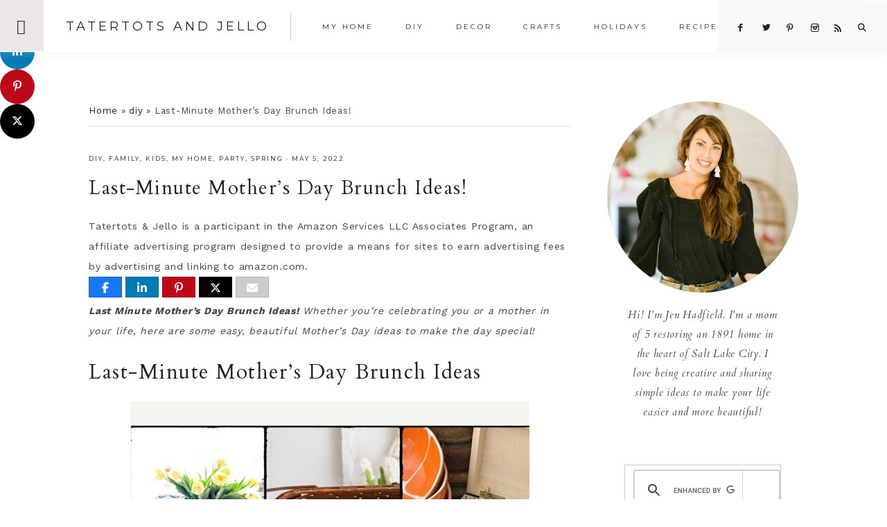

--- FILE ---
content_type: text/html; charset=UTF-8
request_url: https://tatertotsandjello.com/last-minute-mothers-day-brunch-ideas/
body_size: 24246
content:
<!DOCTYPE html>
<html lang="en-US">
<head >
<meta charset="UTF-8" />
<meta name="viewport" content="width=device-width, initial-scale=1" />
<meta name='robots' content='index, follow, max-image-preview:large, max-snippet:-1, max-video-preview:-1' />

<!-- Begin Social Rocket v1.3.4 https://wpsocialrocket.com -->
<meta property="og:title" content="Last-Minute Mother&#8217;s Day Brunch Ideas!" />
<meta property="og:description" content="Last Minute Mother&#039;s Day Brunch Ideas! Whether you&#039;re celebrating you or a mother in your life, here are some easy, beautiful Mother&#039;s Day ideas to make the day special!" />
<meta name="twitter:card" content="summary_large_image">
<meta name="twitter:title" content="Last-Minute Mother&#8217;s Day Brunch Ideas!" />
<meta name="twitter:description" content="Last Minute Mother&#039;s Day Brunch Ideas! Whether you&#039;re celebrating you or a mother in your life, here are some easy, beautiful Mother&#039;s Day ideas to make the day special!" />
<!-- / Social Rocket -->

	<!-- This site is optimized with the Yoast SEO plugin v26.8 - https://yoast.com/product/yoast-seo-wordpress/ -->
	<title>Last Minute Mother&#039;s Day Brunch Ideas</title>
<link crossorigin data-rocket-preconnect href="https://fonts.googleapis.com" rel="preconnect">
<link crossorigin data-rocket-preconnect href="https://cse.google.com" rel="preconnect">
<link crossorigin data-rocket-preconnect href="https://faves.grow.me" rel="preconnect">
<link crossorigin data-rocket-preconnect href="https://feeds.feedblitz.com" rel="preconnect">
<link crossorigin data-rocket-preconnect href="https://c0.wp.com" rel="preconnect">
<link crossorigin data-rocket-preconnect href="https://scripts.mediavine.com" rel="preconnect">
<link crossorigin data-rocket-preconnect href="https://www.googletagmanager.com" rel="preconnect">
<link crossorigin data-rocket-preconnect href="https://www.google.com" rel="preconnect">
<link crossorigin data-rocket-preconnect href="https://secure.gravatar.com" rel="preconnect">
<link crossorigin data-rocket-preconnect href="https://stats.wp.com" rel="preconnect">
<link data-rocket-preload as="style" href="https://fonts.googleapis.com/css?family=Cardo%3A400%2C400i%7CMontserrat%3A400%2C500%7CWork%20Sans%3A400%2C700&#038;display=swap" rel="preload">
<link href="https://fonts.googleapis.com/css?family=Cardo%3A400%2C400i%7CMontserrat%3A400%2C500%7CWork%20Sans%3A400%2C700&#038;display=swap" media="print" onload="this.media=&#039;all&#039;" rel="stylesheet">
<noscript><link rel="stylesheet" href="https://fonts.googleapis.com/css?family=Cardo%3A400%2C400i%7CMontserrat%3A400%2C500%7CWork%20Sans%3A400%2C700&#038;display=swap"></noscript><link rel="preload" data-rocket-preload as="image" href="https://tatertotsandjello.com/wp-content/uploads/2021/03/jennifer-headshot.jpg" fetchpriority="high">
	<meta name="description" content="Last Minute Mother&#039;s Day Brunch Ideas! Whether you&#039;re celebrating you or a mother in your life, here are some beautiful Mother&#039;s Day ideas!" />
	<link rel="canonical" href="https://tatertotsandjello.com/last-minute-mothers-day-brunch-ideas/" />
	<meta property="og:locale" content="en_US" />
	<meta property="og:type" content="article" />
	<meta property="og:title" content="Last Minute Mother&#039;s Day Brunch Ideas" />
	<meta property="og:description" content="Last Minute Mother&#039;s Day Brunch Ideas! Whether you&#039;re celebrating you or a mother in your life, here are some beautiful Mother&#039;s Day ideas!" />
	<meta property="og:url" content="https://tatertotsandjello.com/last-minute-mothers-day-brunch-ideas/" />
	<meta property="og:site_name" content="Tatertots and Jello" />
	<meta property="article:published_time" content="2022-05-05T06:21:09+00:00" />
	<meta property="article:modified_time" content="2022-05-05T06:21:12+00:00" />
	<meta property="og:image" content="https://tatertotsandjello.com/wp-content/uploads/2022/05/robyns-french-nest-mothers-day-brunch-table-.jpeg" />
	<meta property="og:image:width" content="843" />
	<meta property="og:image:height" content="1124" />
	<meta property="og:image:type" content="image/jpeg" />
	<meta name="author" content="Jen" />
	<meta name="twitter:card" content="summary_large_image" />
	<meta name="twitter:creator" content="@jenjentrixie" />
	<meta name="twitter:label1" content="Written by" />
	<meta name="twitter:data1" content="Jen" />
	<meta name="twitter:label2" content="Est. reading time" />
	<meta name="twitter:data2" content="8 minutes" />
	<script type="application/ld+json" class="yoast-schema-graph">{"@context":"https://schema.org","@graph":[{"@type":"Article","@id":"https://tatertotsandjello.com/last-minute-mothers-day-brunch-ideas/#article","isPartOf":{"@id":"https://tatertotsandjello.com/last-minute-mothers-day-brunch-ideas/"},"author":{"name":"Jen","@id":"https://tatertotsandjello.com/#/schema/person/e9240bed540ad9fe2af7ad7a1bba6203"},"headline":"Last-Minute Mother&#8217;s Day Brunch Ideas!","datePublished":"2022-05-05T06:21:09+00:00","dateModified":"2022-05-05T06:21:12+00:00","mainEntityOfPage":{"@id":"https://tatertotsandjello.com/last-minute-mothers-day-brunch-ideas/"},"wordCount":949,"publisher":{"@id":"https://tatertotsandjello.com/#organization"},"image":{"@id":"https://tatertotsandjello.com/last-minute-mothers-day-brunch-ideas/#primaryimage"},"thumbnailUrl":"https://tatertotsandjello.com/wp-content/uploads/2022/05/robyns-french-nest-mothers-day-brunch-table-.jpeg","keywords":["brunch recipes","family brunch","handmade egift ideas","Mother's Day Brunch","mother&#039;s day lunch","mother&#039;s day party","mother&#039;s day table","party centerpiece","party favors","spring brunch"],"articleSection":["diy","family","kids","my home","party","spring"],"inLanguage":"en-US"},{"@type":"WebPage","@id":"https://tatertotsandjello.com/last-minute-mothers-day-brunch-ideas/","url":"https://tatertotsandjello.com/last-minute-mothers-day-brunch-ideas/","name":"Last Minute Mother's Day Brunch Ideas","isPartOf":{"@id":"https://tatertotsandjello.com/#website"},"primaryImageOfPage":{"@id":"https://tatertotsandjello.com/last-minute-mothers-day-brunch-ideas/#primaryimage"},"image":{"@id":"https://tatertotsandjello.com/last-minute-mothers-day-brunch-ideas/#primaryimage"},"thumbnailUrl":"https://tatertotsandjello.com/wp-content/uploads/2022/05/robyns-french-nest-mothers-day-brunch-table-.jpeg","datePublished":"2022-05-05T06:21:09+00:00","dateModified":"2022-05-05T06:21:12+00:00","description":"Last Minute Mother's Day Brunch Ideas! Whether you're celebrating you or a mother in your life, here are some beautiful Mother's Day ideas!","breadcrumb":{"@id":"https://tatertotsandjello.com/last-minute-mothers-day-brunch-ideas/#breadcrumb"},"inLanguage":"en-US","potentialAction":[{"@type":"ReadAction","target":["https://tatertotsandjello.com/last-minute-mothers-day-brunch-ideas/"]}]},{"@type":"ImageObject","inLanguage":"en-US","@id":"https://tatertotsandjello.com/last-minute-mothers-day-brunch-ideas/#primaryimage","url":"https://tatertotsandjello.com/wp-content/uploads/2022/05/robyns-french-nest-mothers-day-brunch-table-.jpeg","contentUrl":"https://tatertotsandjello.com/wp-content/uploads/2022/05/robyns-french-nest-mothers-day-brunch-table-.jpeg","width":843,"height":1124,"caption":"mother's day ideas"},{"@type":"BreadcrumbList","@id":"https://tatertotsandjello.com/last-minute-mothers-day-brunch-ideas/#breadcrumb","itemListElement":[{"@type":"ListItem","position":1,"name":"Home","item":"https://tatertotsandjello.com/"},{"@type":"ListItem","position":2,"name":"diy","item":"https://tatertotsandjello.com/category/diy/"},{"@type":"ListItem","position":3,"name":"Last-Minute Mother&#8217;s Day Brunch Ideas!"}]},{"@type":"WebSite","@id":"https://tatertotsandjello.com/#website","url":"https://tatertotsandjello.com/","name":"Tatertots and Jello","description":"COLORFUL HAPPY HOME -- Daily DIY, Decor, Craft and Recipe Tutorial","publisher":{"@id":"https://tatertotsandjello.com/#organization"},"potentialAction":[{"@type":"SearchAction","target":{"@type":"EntryPoint","urlTemplate":"https://tatertotsandjello.com/?s={search_term_string}"},"query-input":{"@type":"PropertyValueSpecification","valueRequired":true,"valueName":"search_term_string"}}],"inLanguage":"en-US"},{"@type":"Organization","@id":"https://tatertotsandjello.com/#organization","name":"Tatertots and Jello","url":"https://tatertotsandjello.com/","logo":{"@type":"ImageObject","inLanguage":"en-US","@id":"https://tatertotsandjello.com/#/schema/logo/image/","url":"https://tatertotsandjello.com/wp-content/uploads/2018/11/cropped-bigger-tatertots-holiday-logo.jpg","contentUrl":"https://tatertotsandjello.com/wp-content/uploads/2018/11/cropped-bigger-tatertots-holiday-logo.jpg","width":900,"height":300,"caption":"Tatertots and Jello"},"image":{"@id":"https://tatertotsandjello.com/#/schema/logo/image/"}},{"@type":"Person","@id":"https://tatertotsandjello.com/#/schema/person/e9240bed540ad9fe2af7ad7a1bba6203","name":"Jen","image":{"@type":"ImageObject","inLanguage":"en-US","@id":"https://tatertotsandjello.com/#/schema/person/image/","url":"https://secure.gravatar.com/avatar/ba748cfc09b6dcf396849a85eeecb8b36fecc641d469891e8066c4cb0cf6c099?s=96&d=identicon&r=g","contentUrl":"https://secure.gravatar.com/avatar/ba748cfc09b6dcf396849a85eeecb8b36fecc641d469891e8066c4cb0cf6c099?s=96&d=identicon&r=g","caption":"Jen"},"sameAs":["https://tatertotsandjello.com","https://x.com/jenjentrixie"]}]}</script>
	<!-- / Yoast SEO plugin. -->


<link rel='dns-prefetch' href='//scripts.mediavine.com' />
<link rel='dns-prefetch' href='//secure.gravatar.com' />
<link rel='dns-prefetch' href='//stats.wp.com' />
<link rel='dns-prefetch' href='//maxcdn.bootstrapcdn.com' />
<link rel='dns-prefetch' href='//code.ionicframework.com' />
<link rel='dns-prefetch' href='//fonts.googleapis.com' />
<link rel='dns-prefetch' href='//v0.wordpress.com' />
<link rel='dns-prefetch' href='//jetpack.wordpress.com' />
<link rel='dns-prefetch' href='//s0.wp.com' />
<link rel='dns-prefetch' href='//public-api.wordpress.com' />
<link rel='dns-prefetch' href='//0.gravatar.com' />
<link rel='dns-prefetch' href='//1.gravatar.com' />
<link rel='dns-prefetch' href='//2.gravatar.com' />
<link rel='dns-prefetch' href='//widgets.wp.com' />
<link href='https://fonts.gstatic.com' crossorigin rel='preconnect' />
<link rel='preconnect' href='//c0.wp.com' />
<link rel="alternate" type="application/rss+xml" title="Tatertots and Jello &raquo; Feed" href="https://feeds.feedblitz.com/tatertotsandjello" />
<link rel="alternate" type="application/rss+xml" title="Tatertots and Jello &raquo; Comments Feed" href="https://tatertotsandjello.com/comments/feed/" />
<link rel="alternate" type="application/rss+xml" title="Tatertots and Jello &raquo; Last-Minute Mother&#8217;s Day Brunch Ideas! Comments Feed" href="https://tatertotsandjello.com/last-minute-mothers-day-brunch-ideas/feed/" />
<link rel="alternate" title="oEmbed (JSON)" type="application/json+oembed" href="https://tatertotsandjello.com/wp-json/oembed/1.0/embed?url=https%3A%2F%2Ftatertotsandjello.com%2Flast-minute-mothers-day-brunch-ideas%2F" />
<link rel="alternate" title="oEmbed (XML)" type="text/xml+oembed" href="https://tatertotsandjello.com/wp-json/oembed/1.0/embed?url=https%3A%2F%2Ftatertotsandjello.com%2Flast-minute-mothers-day-brunch-ideas%2F&#038;format=xml" />
<link rel="alternate" type="application/rss+xml" title="Tatertots and Jello &raquo; Stories Feed" href="https://tatertotsandjello.com/web-stories/feed/"><script>(()=>{"use strict";const e=[400,500,600,700,800,900],t=e=>`wprm-min-${e}`,n=e=>`wprm-max-${e}`,s=new Set,o="ResizeObserver"in window,r=o?new ResizeObserver((e=>{for(const t of e)c(t.target)})):null,i=.5/(window.devicePixelRatio||1);function c(s){const o=s.getBoundingClientRect().width||0;for(let r=0;r<e.length;r++){const c=e[r],a=o<=c+i;o>c+i?s.classList.add(t(c)):s.classList.remove(t(c)),a?s.classList.add(n(c)):s.classList.remove(n(c))}}function a(e){s.has(e)||(s.add(e),r&&r.observe(e),c(e))}!function(e=document){e.querySelectorAll(".wprm-recipe").forEach(a)}();if(new MutationObserver((e=>{for(const t of e)for(const e of t.addedNodes)e instanceof Element&&(e.matches?.(".wprm-recipe")&&a(e),e.querySelectorAll?.(".wprm-recipe").forEach(a))})).observe(document.documentElement,{childList:!0,subtree:!0}),!o){let e=0;addEventListener("resize",(()=>{e&&cancelAnimationFrame(e),e=requestAnimationFrame((()=>s.forEach(c)))}),{passive:!0})}})();</script><style id='wp-img-auto-sizes-contain-inline-css' type='text/css'>
img:is([sizes=auto i],[sizes^="auto," i]){contain-intrinsic-size:3000px 1500px}
/*# sourceURL=wp-img-auto-sizes-contain-inline-css */
</style>
<link data-minify="1" rel='stylesheet' id='vivienne-css' href='https://tatertotsandjello.com/wp-content/cache/min/1/wp-content/themes/vivienne3.0.8/style.css?ver=1757668808' type='text/css' media='all' />
<style id='vivienne-inline-css' type='text/css'>


		.nav-primary .social i,
		.social i,
		li a.icon-search {
			color: #222222;
		}

		

		.front-page-6,
        .front-page-6 #genesis-responsive-slider,
        .front-page-6 .flexslider,
		.front-page-6 {
			background-color: #ece7e6 !important;
		}
		
		 @media only screen and (max-width: 767px) {
                      .vivienne-home .front-page-6 .slide-excerpt {
                          background-color: #ece7e6 !important;
        } }

		
/*# sourceURL=vivienne-inline-css */
</style>
<style id='wp-emoji-styles-inline-css' type='text/css'>

	img.wp-smiley, img.emoji {
		display: inline !important;
		border: none !important;
		box-shadow: none !important;
		height: 1em !important;
		width: 1em !important;
		margin: 0 0.07em !important;
		vertical-align: -0.1em !important;
		background: none !important;
		padding: 0 !important;
	}
/*# sourceURL=wp-emoji-styles-inline-css */
</style>
<style id='wp-block-library-inline-css' type='text/css'>
:root{--wp-block-synced-color:#7a00df;--wp-block-synced-color--rgb:122,0,223;--wp-bound-block-color:var(--wp-block-synced-color);--wp-editor-canvas-background:#ddd;--wp-admin-theme-color:#007cba;--wp-admin-theme-color--rgb:0,124,186;--wp-admin-theme-color-darker-10:#006ba1;--wp-admin-theme-color-darker-10--rgb:0,107,160.5;--wp-admin-theme-color-darker-20:#005a87;--wp-admin-theme-color-darker-20--rgb:0,90,135;--wp-admin-border-width-focus:2px}@media (min-resolution:192dpi){:root{--wp-admin-border-width-focus:1.5px}}.wp-element-button{cursor:pointer}:root .has-very-light-gray-background-color{background-color:#eee}:root .has-very-dark-gray-background-color{background-color:#313131}:root .has-very-light-gray-color{color:#eee}:root .has-very-dark-gray-color{color:#313131}:root .has-vivid-green-cyan-to-vivid-cyan-blue-gradient-background{background:linear-gradient(135deg,#00d084,#0693e3)}:root .has-purple-crush-gradient-background{background:linear-gradient(135deg,#34e2e4,#4721fb 50%,#ab1dfe)}:root .has-hazy-dawn-gradient-background{background:linear-gradient(135deg,#faaca8,#dad0ec)}:root .has-subdued-olive-gradient-background{background:linear-gradient(135deg,#fafae1,#67a671)}:root .has-atomic-cream-gradient-background{background:linear-gradient(135deg,#fdd79a,#004a59)}:root .has-nightshade-gradient-background{background:linear-gradient(135deg,#330968,#31cdcf)}:root .has-midnight-gradient-background{background:linear-gradient(135deg,#020381,#2874fc)}:root{--wp--preset--font-size--normal:16px;--wp--preset--font-size--huge:42px}.has-regular-font-size{font-size:1em}.has-larger-font-size{font-size:2.625em}.has-normal-font-size{font-size:var(--wp--preset--font-size--normal)}.has-huge-font-size{font-size:var(--wp--preset--font-size--huge)}.has-text-align-center{text-align:center}.has-text-align-left{text-align:left}.has-text-align-right{text-align:right}.has-fit-text{white-space:nowrap!important}#end-resizable-editor-section{display:none}.aligncenter{clear:both}.items-justified-left{justify-content:flex-start}.items-justified-center{justify-content:center}.items-justified-right{justify-content:flex-end}.items-justified-space-between{justify-content:space-between}.screen-reader-text{border:0;clip-path:inset(50%);height:1px;margin:-1px;overflow:hidden;padding:0;position:absolute;width:1px;word-wrap:normal!important}.screen-reader-text:focus{background-color:#ddd;clip-path:none;color:#444;display:block;font-size:1em;height:auto;left:5px;line-height:normal;padding:15px 23px 14px;text-decoration:none;top:5px;width:auto;z-index:100000}html :where(.has-border-color){border-style:solid}html :where([style*=border-top-color]){border-top-style:solid}html :where([style*=border-right-color]){border-right-style:solid}html :where([style*=border-bottom-color]){border-bottom-style:solid}html :where([style*=border-left-color]){border-left-style:solid}html :where([style*=border-width]){border-style:solid}html :where([style*=border-top-width]){border-top-style:solid}html :where([style*=border-right-width]){border-right-style:solid}html :where([style*=border-bottom-width]){border-bottom-style:solid}html :where([style*=border-left-width]){border-left-style:solid}html :where(img[class*=wp-image-]){height:auto;max-width:100%}:where(figure){margin:0 0 1em}html :where(.is-position-sticky){--wp-admin--admin-bar--position-offset:var(--wp-admin--admin-bar--height,0px)}@media screen and (max-width:600px){html :where(.is-position-sticky){--wp-admin--admin-bar--position-offset:0px}}

/*# sourceURL=wp-block-library-inline-css */
</style><style id='wp-block-heading-inline-css' type='text/css'>
h1:where(.wp-block-heading).has-background,h2:where(.wp-block-heading).has-background,h3:where(.wp-block-heading).has-background,h4:where(.wp-block-heading).has-background,h5:where(.wp-block-heading).has-background,h6:where(.wp-block-heading).has-background{padding:1.25em 2.375em}h1.has-text-align-left[style*=writing-mode]:where([style*=vertical-lr]),h1.has-text-align-right[style*=writing-mode]:where([style*=vertical-rl]),h2.has-text-align-left[style*=writing-mode]:where([style*=vertical-lr]),h2.has-text-align-right[style*=writing-mode]:where([style*=vertical-rl]),h3.has-text-align-left[style*=writing-mode]:where([style*=vertical-lr]),h3.has-text-align-right[style*=writing-mode]:where([style*=vertical-rl]),h4.has-text-align-left[style*=writing-mode]:where([style*=vertical-lr]),h4.has-text-align-right[style*=writing-mode]:where([style*=vertical-rl]),h5.has-text-align-left[style*=writing-mode]:where([style*=vertical-lr]),h5.has-text-align-right[style*=writing-mode]:where([style*=vertical-rl]),h6.has-text-align-left[style*=writing-mode]:where([style*=vertical-lr]),h6.has-text-align-right[style*=writing-mode]:where([style*=vertical-rl]){rotate:180deg}
/*# sourceURL=https://c0.wp.com/c/6.9/wp-includes/blocks/heading/style.min.css */
</style>
<style id='wp-block-image-inline-css' type='text/css'>
.wp-block-image>a,.wp-block-image>figure>a{display:inline-block}.wp-block-image img{box-sizing:border-box;height:auto;max-width:100%;vertical-align:bottom}@media not (prefers-reduced-motion){.wp-block-image img.hide{visibility:hidden}.wp-block-image img.show{animation:show-content-image .4s}}.wp-block-image[style*=border-radius] img,.wp-block-image[style*=border-radius]>a{border-radius:inherit}.wp-block-image.has-custom-border img{box-sizing:border-box}.wp-block-image.aligncenter{text-align:center}.wp-block-image.alignfull>a,.wp-block-image.alignwide>a{width:100%}.wp-block-image.alignfull img,.wp-block-image.alignwide img{height:auto;width:100%}.wp-block-image .aligncenter,.wp-block-image .alignleft,.wp-block-image .alignright,.wp-block-image.aligncenter,.wp-block-image.alignleft,.wp-block-image.alignright{display:table}.wp-block-image .aligncenter>figcaption,.wp-block-image .alignleft>figcaption,.wp-block-image .alignright>figcaption,.wp-block-image.aligncenter>figcaption,.wp-block-image.alignleft>figcaption,.wp-block-image.alignright>figcaption{caption-side:bottom;display:table-caption}.wp-block-image .alignleft{float:left;margin:.5em 1em .5em 0}.wp-block-image .alignright{float:right;margin:.5em 0 .5em 1em}.wp-block-image .aligncenter{margin-left:auto;margin-right:auto}.wp-block-image :where(figcaption){margin-bottom:1em;margin-top:.5em}.wp-block-image.is-style-circle-mask img{border-radius:9999px}@supports ((-webkit-mask-image:none) or (mask-image:none)) or (-webkit-mask-image:none){.wp-block-image.is-style-circle-mask img{border-radius:0;-webkit-mask-image:url('data:image/svg+xml;utf8,<svg viewBox="0 0 100 100" xmlns="http://www.w3.org/2000/svg"><circle cx="50" cy="50" r="50"/></svg>');mask-image:url('data:image/svg+xml;utf8,<svg viewBox="0 0 100 100" xmlns="http://www.w3.org/2000/svg"><circle cx="50" cy="50" r="50"/></svg>');mask-mode:alpha;-webkit-mask-position:center;mask-position:center;-webkit-mask-repeat:no-repeat;mask-repeat:no-repeat;-webkit-mask-size:contain;mask-size:contain}}:root :where(.wp-block-image.is-style-rounded img,.wp-block-image .is-style-rounded img){border-radius:9999px}.wp-block-image figure{margin:0}.wp-lightbox-container{display:flex;flex-direction:column;position:relative}.wp-lightbox-container img{cursor:zoom-in}.wp-lightbox-container img:hover+button{opacity:1}.wp-lightbox-container button{align-items:center;backdrop-filter:blur(16px) saturate(180%);background-color:#5a5a5a40;border:none;border-radius:4px;cursor:zoom-in;display:flex;height:20px;justify-content:center;opacity:0;padding:0;position:absolute;right:16px;text-align:center;top:16px;width:20px;z-index:100}@media not (prefers-reduced-motion){.wp-lightbox-container button{transition:opacity .2s ease}}.wp-lightbox-container button:focus-visible{outline:3px auto #5a5a5a40;outline:3px auto -webkit-focus-ring-color;outline-offset:3px}.wp-lightbox-container button:hover{cursor:pointer;opacity:1}.wp-lightbox-container button:focus{opacity:1}.wp-lightbox-container button:focus,.wp-lightbox-container button:hover,.wp-lightbox-container button:not(:hover):not(:active):not(.has-background){background-color:#5a5a5a40;border:none}.wp-lightbox-overlay{box-sizing:border-box;cursor:zoom-out;height:100vh;left:0;overflow:hidden;position:fixed;top:0;visibility:hidden;width:100%;z-index:100000}.wp-lightbox-overlay .close-button{align-items:center;cursor:pointer;display:flex;justify-content:center;min-height:40px;min-width:40px;padding:0;position:absolute;right:calc(env(safe-area-inset-right) + 16px);top:calc(env(safe-area-inset-top) + 16px);z-index:5000000}.wp-lightbox-overlay .close-button:focus,.wp-lightbox-overlay .close-button:hover,.wp-lightbox-overlay .close-button:not(:hover):not(:active):not(.has-background){background:none;border:none}.wp-lightbox-overlay .lightbox-image-container{height:var(--wp--lightbox-container-height);left:50%;overflow:hidden;position:absolute;top:50%;transform:translate(-50%,-50%);transform-origin:top left;width:var(--wp--lightbox-container-width);z-index:9999999999}.wp-lightbox-overlay .wp-block-image{align-items:center;box-sizing:border-box;display:flex;height:100%;justify-content:center;margin:0;position:relative;transform-origin:0 0;width:100%;z-index:3000000}.wp-lightbox-overlay .wp-block-image img{height:var(--wp--lightbox-image-height);min-height:var(--wp--lightbox-image-height);min-width:var(--wp--lightbox-image-width);width:var(--wp--lightbox-image-width)}.wp-lightbox-overlay .wp-block-image figcaption{display:none}.wp-lightbox-overlay button{background:none;border:none}.wp-lightbox-overlay .scrim{background-color:#fff;height:100%;opacity:.9;position:absolute;width:100%;z-index:2000000}.wp-lightbox-overlay.active{visibility:visible}@media not (prefers-reduced-motion){.wp-lightbox-overlay.active{animation:turn-on-visibility .25s both}.wp-lightbox-overlay.active img{animation:turn-on-visibility .35s both}.wp-lightbox-overlay.show-closing-animation:not(.active){animation:turn-off-visibility .35s both}.wp-lightbox-overlay.show-closing-animation:not(.active) img{animation:turn-off-visibility .25s both}.wp-lightbox-overlay.zoom.active{animation:none;opacity:1;visibility:visible}.wp-lightbox-overlay.zoom.active .lightbox-image-container{animation:lightbox-zoom-in .4s}.wp-lightbox-overlay.zoom.active .lightbox-image-container img{animation:none}.wp-lightbox-overlay.zoom.active .scrim{animation:turn-on-visibility .4s forwards}.wp-lightbox-overlay.zoom.show-closing-animation:not(.active){animation:none}.wp-lightbox-overlay.zoom.show-closing-animation:not(.active) .lightbox-image-container{animation:lightbox-zoom-out .4s}.wp-lightbox-overlay.zoom.show-closing-animation:not(.active) .lightbox-image-container img{animation:none}.wp-lightbox-overlay.zoom.show-closing-animation:not(.active) .scrim{animation:turn-off-visibility .4s forwards}}@keyframes show-content-image{0%{visibility:hidden}99%{visibility:hidden}to{visibility:visible}}@keyframes turn-on-visibility{0%{opacity:0}to{opacity:1}}@keyframes turn-off-visibility{0%{opacity:1;visibility:visible}99%{opacity:0;visibility:visible}to{opacity:0;visibility:hidden}}@keyframes lightbox-zoom-in{0%{transform:translate(calc((-100vw + var(--wp--lightbox-scrollbar-width))/2 + var(--wp--lightbox-initial-left-position)),calc(-50vh + var(--wp--lightbox-initial-top-position))) scale(var(--wp--lightbox-scale))}to{transform:translate(-50%,-50%) scale(1)}}@keyframes lightbox-zoom-out{0%{transform:translate(-50%,-50%) scale(1);visibility:visible}99%{visibility:visible}to{transform:translate(calc((-100vw + var(--wp--lightbox-scrollbar-width))/2 + var(--wp--lightbox-initial-left-position)),calc(-50vh + var(--wp--lightbox-initial-top-position))) scale(var(--wp--lightbox-scale));visibility:hidden}}
/*# sourceURL=https://c0.wp.com/c/6.9/wp-includes/blocks/image/style.min.css */
</style>
<style id='wp-block-paragraph-inline-css' type='text/css'>
.is-small-text{font-size:.875em}.is-regular-text{font-size:1em}.is-large-text{font-size:2.25em}.is-larger-text{font-size:3em}.has-drop-cap:not(:focus):first-letter{float:left;font-size:8.4em;font-style:normal;font-weight:100;line-height:.68;margin:.05em .1em 0 0;text-transform:uppercase}body.rtl .has-drop-cap:not(:focus):first-letter{float:none;margin-left:.1em}p.has-drop-cap.has-background{overflow:hidden}:root :where(p.has-background){padding:1.25em 2.375em}:where(p.has-text-color:not(.has-link-color)) a{color:inherit}p.has-text-align-left[style*="writing-mode:vertical-lr"],p.has-text-align-right[style*="writing-mode:vertical-rl"]{rotate:180deg}
/*# sourceURL=https://c0.wp.com/c/6.9/wp-includes/blocks/paragraph/style.min.css */
</style>
<style id='global-styles-inline-css' type='text/css'>
:root{--wp--preset--aspect-ratio--square: 1;--wp--preset--aspect-ratio--4-3: 4/3;--wp--preset--aspect-ratio--3-4: 3/4;--wp--preset--aspect-ratio--3-2: 3/2;--wp--preset--aspect-ratio--2-3: 2/3;--wp--preset--aspect-ratio--16-9: 16/9;--wp--preset--aspect-ratio--9-16: 9/16;--wp--preset--color--black: #222222;--wp--preset--color--cyan-bluish-gray: #abb8c3;--wp--preset--color--white: #ffffff;--wp--preset--color--pale-pink: #f78da7;--wp--preset--color--vivid-red: #cf2e2e;--wp--preset--color--luminous-vivid-orange: #ff6900;--wp--preset--color--luminous-vivid-amber: #fcb900;--wp--preset--color--light-green-cyan: #7bdcb5;--wp--preset--color--vivid-green-cyan: #00d084;--wp--preset--color--pale-cyan-blue: #8ed1fc;--wp--preset--color--vivid-cyan-blue: #0693e3;--wp--preset--color--vivid-purple: #9b51e0;--wp--preset--color--cream: #f9f9f9;--wp--preset--color--taupe: #ece7e6;--wp--preset--color--gray: #ccc7c6;--wp--preset--gradient--vivid-cyan-blue-to-vivid-purple: linear-gradient(135deg,rgb(6,147,227) 0%,rgb(155,81,224) 100%);--wp--preset--gradient--light-green-cyan-to-vivid-green-cyan: linear-gradient(135deg,rgb(122,220,180) 0%,rgb(0,208,130) 100%);--wp--preset--gradient--luminous-vivid-amber-to-luminous-vivid-orange: linear-gradient(135deg,rgb(252,185,0) 0%,rgb(255,105,0) 100%);--wp--preset--gradient--luminous-vivid-orange-to-vivid-red: linear-gradient(135deg,rgb(255,105,0) 0%,rgb(207,46,46) 100%);--wp--preset--gradient--very-light-gray-to-cyan-bluish-gray: linear-gradient(135deg,rgb(238,238,238) 0%,rgb(169,184,195) 100%);--wp--preset--gradient--cool-to-warm-spectrum: linear-gradient(135deg,rgb(74,234,220) 0%,rgb(151,120,209) 20%,rgb(207,42,186) 40%,rgb(238,44,130) 60%,rgb(251,105,98) 80%,rgb(254,248,76) 100%);--wp--preset--gradient--blush-light-purple: linear-gradient(135deg,rgb(255,206,236) 0%,rgb(152,150,240) 100%);--wp--preset--gradient--blush-bordeaux: linear-gradient(135deg,rgb(254,205,165) 0%,rgb(254,45,45) 50%,rgb(107,0,62) 100%);--wp--preset--gradient--luminous-dusk: linear-gradient(135deg,rgb(255,203,112) 0%,rgb(199,81,192) 50%,rgb(65,88,208) 100%);--wp--preset--gradient--pale-ocean: linear-gradient(135deg,rgb(255,245,203) 0%,rgb(182,227,212) 50%,rgb(51,167,181) 100%);--wp--preset--gradient--electric-grass: linear-gradient(135deg,rgb(202,248,128) 0%,rgb(113,206,126) 100%);--wp--preset--gradient--midnight: linear-gradient(135deg,rgb(2,3,129) 0%,rgb(40,116,252) 100%);--wp--preset--font-size--small: 13px;--wp--preset--font-size--medium: 20px;--wp--preset--font-size--large: 16px;--wp--preset--font-size--x-large: 42px;--wp--preset--font-size--normal: 14px;--wp--preset--font-size--larger: 18px;--wp--preset--spacing--20: 0.44rem;--wp--preset--spacing--30: 0.67rem;--wp--preset--spacing--40: 1rem;--wp--preset--spacing--50: 1.5rem;--wp--preset--spacing--60: 2.25rem;--wp--preset--spacing--70: 3.38rem;--wp--preset--spacing--80: 5.06rem;--wp--preset--shadow--natural: 6px 6px 9px rgba(0, 0, 0, 0.2);--wp--preset--shadow--deep: 12px 12px 50px rgba(0, 0, 0, 0.4);--wp--preset--shadow--sharp: 6px 6px 0px rgba(0, 0, 0, 0.2);--wp--preset--shadow--outlined: 6px 6px 0px -3px rgb(255, 255, 255), 6px 6px rgb(0, 0, 0);--wp--preset--shadow--crisp: 6px 6px 0px rgb(0, 0, 0);}:where(.is-layout-flex){gap: 0.5em;}:where(.is-layout-grid){gap: 0.5em;}body .is-layout-flex{display: flex;}.is-layout-flex{flex-wrap: wrap;align-items: center;}.is-layout-flex > :is(*, div){margin: 0;}body .is-layout-grid{display: grid;}.is-layout-grid > :is(*, div){margin: 0;}:where(.wp-block-columns.is-layout-flex){gap: 2em;}:where(.wp-block-columns.is-layout-grid){gap: 2em;}:where(.wp-block-post-template.is-layout-flex){gap: 1.25em;}:where(.wp-block-post-template.is-layout-grid){gap: 1.25em;}.has-black-color{color: var(--wp--preset--color--black) !important;}.has-cyan-bluish-gray-color{color: var(--wp--preset--color--cyan-bluish-gray) !important;}.has-white-color{color: var(--wp--preset--color--white) !important;}.has-pale-pink-color{color: var(--wp--preset--color--pale-pink) !important;}.has-vivid-red-color{color: var(--wp--preset--color--vivid-red) !important;}.has-luminous-vivid-orange-color{color: var(--wp--preset--color--luminous-vivid-orange) !important;}.has-luminous-vivid-amber-color{color: var(--wp--preset--color--luminous-vivid-amber) !important;}.has-light-green-cyan-color{color: var(--wp--preset--color--light-green-cyan) !important;}.has-vivid-green-cyan-color{color: var(--wp--preset--color--vivid-green-cyan) !important;}.has-pale-cyan-blue-color{color: var(--wp--preset--color--pale-cyan-blue) !important;}.has-vivid-cyan-blue-color{color: var(--wp--preset--color--vivid-cyan-blue) !important;}.has-vivid-purple-color{color: var(--wp--preset--color--vivid-purple) !important;}.has-black-background-color{background-color: var(--wp--preset--color--black) !important;}.has-cyan-bluish-gray-background-color{background-color: var(--wp--preset--color--cyan-bluish-gray) !important;}.has-white-background-color{background-color: var(--wp--preset--color--white) !important;}.has-pale-pink-background-color{background-color: var(--wp--preset--color--pale-pink) !important;}.has-vivid-red-background-color{background-color: var(--wp--preset--color--vivid-red) !important;}.has-luminous-vivid-orange-background-color{background-color: var(--wp--preset--color--luminous-vivid-orange) !important;}.has-luminous-vivid-amber-background-color{background-color: var(--wp--preset--color--luminous-vivid-amber) !important;}.has-light-green-cyan-background-color{background-color: var(--wp--preset--color--light-green-cyan) !important;}.has-vivid-green-cyan-background-color{background-color: var(--wp--preset--color--vivid-green-cyan) !important;}.has-pale-cyan-blue-background-color{background-color: var(--wp--preset--color--pale-cyan-blue) !important;}.has-vivid-cyan-blue-background-color{background-color: var(--wp--preset--color--vivid-cyan-blue) !important;}.has-vivid-purple-background-color{background-color: var(--wp--preset--color--vivid-purple) !important;}.has-black-border-color{border-color: var(--wp--preset--color--black) !important;}.has-cyan-bluish-gray-border-color{border-color: var(--wp--preset--color--cyan-bluish-gray) !important;}.has-white-border-color{border-color: var(--wp--preset--color--white) !important;}.has-pale-pink-border-color{border-color: var(--wp--preset--color--pale-pink) !important;}.has-vivid-red-border-color{border-color: var(--wp--preset--color--vivid-red) !important;}.has-luminous-vivid-orange-border-color{border-color: var(--wp--preset--color--luminous-vivid-orange) !important;}.has-luminous-vivid-amber-border-color{border-color: var(--wp--preset--color--luminous-vivid-amber) !important;}.has-light-green-cyan-border-color{border-color: var(--wp--preset--color--light-green-cyan) !important;}.has-vivid-green-cyan-border-color{border-color: var(--wp--preset--color--vivid-green-cyan) !important;}.has-pale-cyan-blue-border-color{border-color: var(--wp--preset--color--pale-cyan-blue) !important;}.has-vivid-cyan-blue-border-color{border-color: var(--wp--preset--color--vivid-cyan-blue) !important;}.has-vivid-purple-border-color{border-color: var(--wp--preset--color--vivid-purple) !important;}.has-vivid-cyan-blue-to-vivid-purple-gradient-background{background: var(--wp--preset--gradient--vivid-cyan-blue-to-vivid-purple) !important;}.has-light-green-cyan-to-vivid-green-cyan-gradient-background{background: var(--wp--preset--gradient--light-green-cyan-to-vivid-green-cyan) !important;}.has-luminous-vivid-amber-to-luminous-vivid-orange-gradient-background{background: var(--wp--preset--gradient--luminous-vivid-amber-to-luminous-vivid-orange) !important;}.has-luminous-vivid-orange-to-vivid-red-gradient-background{background: var(--wp--preset--gradient--luminous-vivid-orange-to-vivid-red) !important;}.has-very-light-gray-to-cyan-bluish-gray-gradient-background{background: var(--wp--preset--gradient--very-light-gray-to-cyan-bluish-gray) !important;}.has-cool-to-warm-spectrum-gradient-background{background: var(--wp--preset--gradient--cool-to-warm-spectrum) !important;}.has-blush-light-purple-gradient-background{background: var(--wp--preset--gradient--blush-light-purple) !important;}.has-blush-bordeaux-gradient-background{background: var(--wp--preset--gradient--blush-bordeaux) !important;}.has-luminous-dusk-gradient-background{background: var(--wp--preset--gradient--luminous-dusk) !important;}.has-pale-ocean-gradient-background{background: var(--wp--preset--gradient--pale-ocean) !important;}.has-electric-grass-gradient-background{background: var(--wp--preset--gradient--electric-grass) !important;}.has-midnight-gradient-background{background: var(--wp--preset--gradient--midnight) !important;}.has-small-font-size{font-size: var(--wp--preset--font-size--small) !important;}.has-medium-font-size{font-size: var(--wp--preset--font-size--medium) !important;}.has-large-font-size{font-size: var(--wp--preset--font-size--large) !important;}.has-x-large-font-size{font-size: var(--wp--preset--font-size--x-large) !important;}
/*# sourceURL=global-styles-inline-css */
</style>

<style id='classic-theme-styles-inline-css' type='text/css'>
/*! This file is auto-generated */
.wp-block-button__link{color:#fff;background-color:#32373c;border-radius:9999px;box-shadow:none;text-decoration:none;padding:calc(.667em + 2px) calc(1.333em + 2px);font-size:1.125em}.wp-block-file__button{background:#32373c;color:#fff;text-decoration:none}
/*# sourceURL=/wp-includes/css/classic-themes.min.css */
</style>
<link data-minify="1" rel='stylesheet' id='wprm-public-css' href='https://tatertotsandjello.com/wp-content/cache/min/1/wp-content/plugins/wp-recipe-maker/dist/public-legacy.css?ver=1757668844' type='text/css' media='all' />
<link data-minify="1" rel='stylesheet' id='jpibfi-style-css' href='https://tatertotsandjello.com/wp-content/cache/min/1/wp-content/plugins/jquery-pin-it-button-for-images/css/client.css?ver=1757668808' type='text/css' media='all' />
<link rel='stylesheet' id='pdp/front.css-css' href='https://tatertotsandjello.com/wp-content/plugins/post-draft-preview/dist/styles/front.css' type='text/css' media='all' />
<link data-minify="1" rel='stylesheet' id='vlp-public-css' href='https://tatertotsandjello.com/wp-content/cache/min/1/wp-content/plugins/visual-link-preview/dist/public.css?ver=1757668808' type='text/css' media='all' />
<link rel='stylesheet' id='wprm-template-css' href='https://tatertotsandjello.com/wp-content/plugins/wp-recipe-maker/templates/recipe/legacy/simple/simple.min.css?ver=10.3.2' type='text/css' media='all' />
<link data-minify="1" rel='stylesheet' id='font-awesome-css' href='https://tatertotsandjello.com/wp-content/cache/min/1/font-awesome/4.2.0/css/font-awesome.min.css?ver=1757668809' type='text/css' media='all' />
<link data-minify="1" rel='stylesheet' id='vivienne-icons-css' href='https://tatertotsandjello.com/wp-content/cache/min/1/wp-content/themes/vivienne3.0.8/icons.css?ver=1757668809' type='text/css' media='all' />
<link data-minify="1" rel='stylesheet' id='dashicons-css' href='https://tatertotsandjello.com/wp-content/cache/min/1/c/6.9/wp-includes/css/dashicons.min.css?ver=1767864327' type='text/css' media='all' />
<link data-minify="1" rel='stylesheet' id='ionicons-css' href='https://tatertotsandjello.com/wp-content/cache/min/1/ionicons/2.0.1/css/ionicons.min.css?ver=1757668809' type='text/css' media='all' />

<link data-minify="1" rel='stylesheet' id='jetpack_likes-css' href='https://tatertotsandjello.com/wp-content/cache/min/1/p/jetpack/15.4/modules/likes/style.css?ver=1767818230' type='text/css' media='all' />
<link data-minify="1" rel='stylesheet' id='vivienne-gutenberg-css' href='https://tatertotsandjello.com/wp-content/cache/min/1/wp-content/themes/vivienne3.0.8/lib/gutenberg/gutenberg.css?ver=1757668809' type='text/css' media='all' />
<link data-minify="1" rel='stylesheet' id='simple-social-icons-font-css' href='https://tatertotsandjello.com/wp-content/cache/min/1/wp-content/plugins/simple-social-icons/css/style.css?ver=1757668809' type='text/css' media='all' />
<link data-minify="1" rel='stylesheet' id='social_rocket-css' href='https://tatertotsandjello.com/wp-content/cache/min/1/wp-content/plugins/social-rocket-pro/core/assets/css/style.css?ver=1757668809' type='text/css' media='all' />
<style id='social_rocket-inline-css' type='text/css'>

				 .social-rocket-buttons {
					display: block;
				}
				 .social-rocket-buttons .social-rocket-button,
				 .social-rocket-buttons .social-rocket-button-anchor,
				 .social-rocket-buttons .social-rocket-shares-total {
					-webkit-box-flex: initial;
					-ms-flex: initial;
					flex: initial;
				}
			
			 .social-rocket-buttons .social-rocket-shares-total {
				color: #252525;
			}
			 .social-rocket-buttons {
				text-align: left;
			}
			 .social-rocket-button {
				border-style: solid;
				border-width: 1px;
				border-radius: 0px;
			}
			 .social-rocket-buttons .social-rocket-button,
			 .social-rocket-buttons .social-rocket-button:last-child,
			 .social-rocket-buttons .social-rocket-shares-total {
				margin-bottom: 5px;
				margin-right: 5px;
			}
		
			.social-rocket-floating-buttons .social-rocket-shares-total {
				color: #252525;
			}
		
			.social-rocket-floating-buttons.social-rocket-position-top,
			.social-rocket-floating-buttons.social-rocket-position-bottom {
				text-align: center;
			}
		
			.social-rocket-floating-buttons .social-rocket-floating-button {
				border-style: none;
				border-width: 0px;
				
			}
		
			.social-rocket-floating-buttons .social-rocket-floating-button,
			.social-rocket-floating-buttons .social-rocket-shares-total {
				margin-bottom: 0px;
			}
			
			.social-rocket-tweet {
				background-color: #429cd6;
				color: #ffffff;
				font-size: 24px;
				border-style: none;
				border-width: 1px;
				border-color: #dddddd;
				border-radius: 0px;
			}
			.social-rocket-tweet a {
				border-left: 10px solid #3c87b2;
			}
			.social-rocket-tweet-cta {
				color: #ffffff;
				text-align: right;
			}
		
				@media screen and (max-width: 782px) {
					.social-rocket-inline-buttons.social-rocket-desktop-only {
						display: none !important;
					}
					.social-rocket-inline-buttons.social-rocket-mobile-only {
						display: block;
					}
				}
				@media screen and (min-width: 783px) {
					.social-rocket-inline-buttons.social-rocket-mobile-only {
						display: none !important;
					}
					.social-rocket-inline-buttons.social-rocket-desktop-only {
						display: block;
					}
				}
			
				@media screen and (max-width: 782px) {
					.social-rocket-floating-buttons.social-rocket-desktop-only {
						display: none !important;
					}
					.social-rocket-floating-buttons.social-rocket-mobile-only {
						display: block;
					}
				}
				@media screen and (min-width: 783px) {
					.social-rocket-floating-buttons.social-rocket-mobile-only {
						display: none !important;
					}
					.social-rocket-floating-buttons.social-rocket-desktop-only {
						display: block;
					}
				}
			
/*# sourceURL=social_rocket-inline-css */
</style>
<link data-minify="1" rel='stylesheet' id='fontawesome_all-css' href='https://tatertotsandjello.com/wp-content/cache/min/1/wp-content/plugins/social-rocket-pro/core/assets/css/all.min.css?ver=1757668809' type='text/css' media='all' />
<script type="text/javascript" src="https://c0.wp.com/c/6.9/wp-includes/js/jquery/jquery.min.js" id="jquery-core-js"></script>
<script data-minify="1" type="text/javascript" src="https://tatertotsandjello.com/wp-content/cache/min/1/c/6.9/wp-includes/js/jquery/jquery-migrate.min.js?ver=1767864327" id="jquery-migrate-js" data-rocket-defer defer></script>
<script type="text/javascript" async="async" fetchpriority="high" data-noptimize="1" data-cfasync="false" src="https://scripts.mediavine.com/tags/tatertots-and-jello.js?ver=dbccae0409769a2316cea3f824611aad" id="mv-script-wrapper-js"></script>
<script data-minify="1" type="text/javascript" src="https://tatertotsandjello.com/wp-content/cache/min/1/wp-content/themes/vivienne3.0.8/js/global.js?ver=1757668809" id="vivienne-global-js" data-rocket-defer defer></script>
<link rel="https://api.w.org/" href="https://tatertotsandjello.com/wp-json/" /><link rel="alternate" title="JSON" type="application/json" href="https://tatertotsandjello.com/wp-json/wp/v2/posts/106869" /><link rel="EditURI" type="application/rsd+xml" title="RSD" href="https://tatertotsandjello.com/xmlrpc.php?rsd" />

<link rel='shortlink' href='https://tatertotsandjello.com/?p=106869' />
<style type="text/css">
	a.pinit-button.custom span {
	background-image: url("https://tatertotsandjello.com/wp-content/uploads/2018/01/tatertots-and-jello-heart-pin-1.png");	}

	.pinit-hover {
		opacity: 0.8 !important;
		filter: alpha(opacity=80) !important;
	}
	a.pinit-button {
	border-bottom: 0 !important;
	box-shadow: none !important;
	margin-bottom: 0 !important;
}
a.pinit-button::after {
    display: none;
}</style>
		<style type="text/css"> html body .wprm-recipe-container { color: #333333; } html body .wprm-recipe-container a.wprm-recipe-print { color: #333333; } html body .wprm-recipe-container a.wprm-recipe-print:hover { color: #333333; } html body .wprm-recipe-container .wprm-recipe { background-color: #ffffff; } html body .wprm-recipe-container .wprm-recipe { border-color: #aaaaaa; } html body .wprm-recipe-container .wprm-recipe-tastefully-simple .wprm-recipe-time-container { border-color: #aaaaaa; } html body .wprm-recipe-container .wprm-recipe .wprm-color-border { border-color: #aaaaaa; } html body .wprm-recipe-container a { color: #3498db; } html body .wprm-recipe-container .wprm-recipe-tastefully-simple .wprm-recipe-name { color: #000000; } html body .wprm-recipe-container .wprm-recipe-tastefully-simple .wprm-recipe-header { color: #000000; } html body .wprm-recipe-container h1 { color: #000000; } html body .wprm-recipe-container h2 { color: #000000; } html body .wprm-recipe-container h3 { color: #000000; } html body .wprm-recipe-container h4 { color: #000000; } html body .wprm-recipe-container h5 { color: #000000; } html body .wprm-recipe-container h6 { color: #000000; } html body .wprm-recipe-container svg path { fill: #343434; } html body .wprm-recipe-container svg rect { fill: #343434; } html body .wprm-recipe-container svg polygon { stroke: #343434; } html body .wprm-recipe-container .wprm-rating-star-full svg polygon { fill: #343434; } html body .wprm-recipe-container .wprm-recipe .wprm-color-accent { background-color: #2c3e50; } html body .wprm-recipe-container .wprm-recipe .wprm-color-accent { color: #ffffff; } html body .wprm-recipe-container .wprm-recipe .wprm-color-accent a.wprm-recipe-print { color: #ffffff; } html body .wprm-recipe-container .wprm-recipe .wprm-color-accent a.wprm-recipe-print:hover { color: #ffffff; } html body .wprm-recipe-container .wprm-recipe-colorful .wprm-recipe-header { background-color: #2c3e50; } html body .wprm-recipe-container .wprm-recipe-colorful .wprm-recipe-header { color: #ffffff; } html body .wprm-recipe-container .wprm-recipe-colorful .wprm-recipe-meta > div { background-color: #3498db; } html body .wprm-recipe-container .wprm-recipe-colorful .wprm-recipe-meta > div { color: #ffffff; } html body .wprm-recipe-container .wprm-recipe-colorful .wprm-recipe-meta > div a.wprm-recipe-print { color: #ffffff; } html body .wprm-recipe-container .wprm-recipe-colorful .wprm-recipe-meta > div a.wprm-recipe-print:hover { color: #ffffff; } .wprm-rating-star svg polygon { stroke: #343434; } .wprm-rating-star.wprm-rating-star-full svg polygon { fill: #343434; } html body .wprm-recipe-container .wprm-recipe-instruction-image { text-align: left; } html body .wprm-recipe-container li.wprm-recipe-ingredient { list-style-type: disc; } html body .wprm-recipe-container li.wprm-recipe-instruction { list-style-type: decimal; } .tippy-box[data-theme~="wprm"] { background-color: #333333; color: #FFFFFF; } .tippy-box[data-theme~="wprm"][data-placement^="top"] > .tippy-arrow::before { border-top-color: #333333; } .tippy-box[data-theme~="wprm"][data-placement^="bottom"] > .tippy-arrow::before { border-bottom-color: #333333; } .tippy-box[data-theme~="wprm"][data-placement^="left"] > .tippy-arrow::before { border-left-color: #333333; } .tippy-box[data-theme~="wprm"][data-placement^="right"] > .tippy-arrow::before { border-right-color: #333333; } .tippy-box[data-theme~="wprm"] a { color: #FFFFFF; } .wprm-comment-rating svg { width: 18px !important; height: 18px !important; } img.wprm-comment-rating { width: 90px !important; height: 18px !important; } body { --comment-rating-star-color: #343434; } body { --wprm-popup-font-size: 16px; } body { --wprm-popup-background: #ffffff; } body { --wprm-popup-title: #000000; } body { --wprm-popup-content: #444444; } body { --wprm-popup-button-background: #444444; } body { --wprm-popup-button-text: #ffffff; } body { --wprm-popup-accent: #747B2D; }</style><style type="text/css">.wprm-glossary-term {color: #5A822B;text-decoration: underline;cursor: help;}</style>	<style>img#wpstats{display:none}</style>
		<!-- Google tag (gtag.js) -->
<script async src="https://www.googletagmanager.com/gtag/js?id=G-FC1EBZVGSZ"></script>
<script>
  window.dataLayer = window.dataLayer || [];
  function gtag(){dataLayer.push(arguments);}
  gtag('js', new Date());

  gtag('config', 'G-FC1EBZVGSZ');
</script><script data-grow-initializer="">!(function(){window.growMe||((window.growMe=function(e){window.growMe._.push(e);}),(window.growMe._=[]));var e=document.createElement("script");(e.type="text/javascript"),(e.src="https://faves.grow.me/main.js"),(e.defer=!0),e.setAttribute("data-grow-faves-site-id","U2l0ZTozZDc4OTE1Ni1hZTM0LTRjNWMtODU5ZS01OWVkNTYxZjgzMzA=");var t=document.getElementsByTagName("script")[0];t.parentNode.insertBefore(e,t);})();</script><link rel="icon" href="https://tatertotsandjello.com/wp-content/uploads/2021/03/cropped-favicon-32x32.png" sizes="32x32" />
<link rel="icon" href="https://tatertotsandjello.com/wp-content/uploads/2021/03/cropped-favicon-192x192.png" sizes="192x192" />
<link rel="apple-touch-icon" href="https://tatertotsandjello.com/wp-content/uploads/2021/03/cropped-favicon-180x180.png" />
<meta name="msapplication-TileImage" content="https://tatertotsandjello.com/wp-content/uploads/2021/03/cropped-favicon-270x270.png" />
<link data-minify="1" rel='stylesheet' id='jetpack-top-posts-widget-css' href='https://tatertotsandjello.com/wp-content/cache/min/1/p/jetpack/15.4/modules/widgets/top-posts/style.css?ver=1767818230' type='text/css' media='all' />
<meta name="generator" content="WP Rocket 3.19.4" data-wpr-features="wpr_defer_js wpr_minify_js wpr_preconnect_external_domains wpr_oci wpr_image_dimensions wpr_minify_css wpr_desktop" /></head>
<body class="wp-singular post-template-default single single-post postid-106869 single-format-standard wp-embed-responsive wp-theme-genesis wp-child-theme-vivienne308 header-full-width content-sidebar genesis-breadcrumbs-visible genesis-footer-widgets-visible has-blocks grow-content-body"><header  class="site-header"><div  class="wrap"><div  class="title-area"><p class="site-title"><a href="https://tatertotsandjello.com/">Tatertots and Jello</a></p><p class="site-description">COLORFUL HAPPY HOME -- Daily DIY, Decor, Craft and Recipe Tutorial</p></div><nav class="nav-primary" aria-label="Main"><div  class="wrap"><ul id="menu-navigation-bar" class="menu genesis-nav-menu menu-primary js-superfish"><li id="menu-item-85316" class="menu-item menu-item-type-taxonomy menu-item-object-category current-post-ancestor current-menu-parent current-post-parent menu-item-has-children menu-item-85316"><a href="https://tatertotsandjello.com/category/my-home/" title="1891 Avenues Cottage"><span >My Home</span></a>
<ul class="sub-menu">
	<li id="menu-item-50815" class="menu-item menu-item-type-post_type menu-item-object-page menu-item-50815"><a href="https://tatertotsandjello.com/1905-cottage-remodel-projects/"><span >1905 Cottage</span></a></li>
	<li id="menu-item-83714" class="menu-item menu-item-type-taxonomy menu-item-object-category menu-item-83714"><a href="https://tatertotsandjello.com/category/abbot-lane/"><span >Daybreak House</span></a></li>
</ul>
</li>
<li id="menu-item-20295" class="menu-item menu-item-type-taxonomy menu-item-object-category current-post-ancestor current-menu-parent current-post-parent menu-item-has-children menu-item-20295"><a href="https://tatertotsandjello.com/category/diy/"><span >DIY</span></a>
<ul class="sub-menu">
	<li id="menu-item-25706" class="menu-item menu-item-type-taxonomy menu-item-object-category current-post-ancestor current-menu-parent current-post-parent menu-item-25706"><a href="https://tatertotsandjello.com/category/diy/"><span >DIY Projects and Ideas</span></a></li>
	<li id="menu-item-84326" class="menu-item menu-item-type-taxonomy menu-item-object-category menu-item-84326"><a href="https://tatertotsandjello.com/category/organizing/"><span >Organizing</span></a></li>
	<li id="menu-item-25705" class="menu-item menu-item-type-taxonomy menu-item-object-category menu-item-25705"><a href="https://tatertotsandjello.com/category/tutorial/"><span >Tutorials</span></a></li>
	<li id="menu-item-84332" class="menu-item menu-item-type-taxonomy menu-item-object-category menu-item-84332"><a href="https://tatertotsandjello.com/category/free-printables/"><span >Printables</span></a></li>
</ul>
</li>
<li id="menu-item-20297" class="menu-item menu-item-type-taxonomy menu-item-object-category menu-item-has-children menu-item-20297"><a href="https://tatertotsandjello.com/category/decorating/"><span >Decor</span></a>
<ul class="sub-menu">
	<li id="menu-item-84714" class="menu-item menu-item-type-taxonomy menu-item-object-category menu-item-84714"><a href="https://tatertotsandjello.com/category/spring-project/"><span >Spring Projects</span></a></li>
	<li id="menu-item-84715" class="menu-item menu-item-type-taxonomy menu-item-object-category menu-item-84715"><a href="https://tatertotsandjello.com/category/summer-projects/"><span >Summer Projects</span></a></li>
	<li id="menu-item-84716" class="menu-item menu-item-type-taxonomy menu-item-object-category menu-item-84716"><a href="https://tatertotsandjello.com/category/fall-craft/"><span >Fall Projects</span></a></li>
</ul>
</li>
<li id="menu-item-20294" class="menu-item menu-item-type-taxonomy menu-item-object-category menu-item-has-children menu-item-20294"><a href="https://tatertotsandjello.com/category/crafts/"><span >Crafts</span></a>
<ul class="sub-menu">
	<li id="menu-item-84325" class="menu-item menu-item-type-taxonomy menu-item-object-category menu-item-84325"><a href="https://tatertotsandjello.com/category/kids-crafts/"><span >Kids Crafts</span></a></li>
	<li id="menu-item-84327" class="menu-item menu-item-type-taxonomy menu-item-object-category menu-item-84327"><a href="https://tatertotsandjello.com/category/painting-projects/"><span >Painting Projects</span></a></li>
	<li id="menu-item-84328" class="menu-item menu-item-type-taxonomy menu-item-object-category menu-item-84328"><a href="https://tatertotsandjello.com/category/paper-craft/"><span >Paper Projects</span></a></li>
	<li id="menu-item-83672" class="menu-item menu-item-type-taxonomy menu-item-object-category menu-item-83672"><a href="https://tatertotsandjello.com/category/sewing-projects/"><span >Sewing</span></a></li>
	<li id="menu-item-20304" class="menu-item menu-item-type-taxonomy menu-item-object-post_tag menu-item-20304"><a href="https://tatertotsandjello.com/tag/wreaths/"><span >Wreaths</span></a></li>
</ul>
</li>
<li id="menu-item-83517" class="menu-item menu-item-type-taxonomy menu-item-object-category menu-item-has-children menu-item-83517"><a href="https://tatertotsandjello.com/category/holiday/"><span >Holidays</span></a>
<ul class="sub-menu">
	<li id="menu-item-84331" class="menu-item menu-item-type-taxonomy menu-item-object-category menu-item-84331"><a href="https://tatertotsandjello.com/category/valentines-day/"><span >Valentines Day</span></a></li>
	<li id="menu-item-83546" class="menu-item menu-item-type-taxonomy menu-item-object-category menu-item-83546"><a href="https://tatertotsandjello.com/category/easter/"><span >Easter</span></a></li>
	<li id="menu-item-84329" class="menu-item menu-item-type-taxonomy menu-item-object-category menu-item-84329"><a href="https://tatertotsandjello.com/category/halloween/"><span >Halloween</span></a></li>
	<li id="menu-item-84330" class="menu-item menu-item-type-taxonomy menu-item-object-category menu-item-84330"><a href="https://tatertotsandjello.com/category/thanksgiving/"><span >Thanksgiving</span></a></li>
	<li id="menu-item-83545" class="menu-item menu-item-type-taxonomy menu-item-object-category menu-item-83545"><a href="https://tatertotsandjello.com/category/christmas/"><span >Christmas</span></a></li>
	<li id="menu-item-57303" class="menu-item menu-item-type-post_type menu-item-object-page menu-item-57303"><a href="https://tatertotsandjello.com/holiday-projects/"><span >HAPPY Holidays Series!</span></a></li>
</ul>
</li>
<li id="menu-item-20299" class="menu-item menu-item-type-taxonomy menu-item-object-category menu-item-20299"><a href="https://tatertotsandjello.com/category/recipes/"><span >Recipes</span></a></li>
<aside class="widget-area"><h2 class="genesis-sidebar-title screen-reader-text">Nav Social Icons</h2><section id="custom_html-6" class="widget_text widget widget_custom_html"><div class="widget_text widget-wrap"><div class="textwidget custom-html-widget"><div align="center">

<a href="https://www.facebook.com/TatertotsandJello" title="Facebook" target="_blank">
<span class="social"><i class="icon-facebook"></i></span></a>

<a href="https://twitter.com/jenjentrixie" title="Twitter" target="_blank">
<span class="social"><i class="icon-twitter"></i></span></a>

<a href="https://pinterest.com/tatertotsjello/" title="Pinterest" target="_blank">
<span class="social"><i class="icon-pinterest"></i></span></a>

<a href="https://instagram.com/tatertotsandjello" title="Instagram" target="_blank">
<span class="social"><i class="icon-instagram"></i></span></a>
	
	<a href="https://eepurl.com/gdZ4vr" title="Instagram" target="_blank">
<span class="social"><i class="icon-rss"></i></span></a>

</div></div></div></section>
</aside><li class="search"><a id="main-nav-search-link" class="icon-search"></a><div class="search-div"><form class="search-form" method="get" action="https://tatertotsandjello.com/" role="search"><label class="search-form-label screen-reader-text" for="searchform-1">Looking for something?</label><input class="search-form-input" type="search" name="s" id="searchform-1" placeholder="Looking for something?"><input class="search-form-submit" type="submit" value="GO"><meta content="https://tatertotsandjello.com/?s={s}"></form></div></li><div class="mobile-search"><form class="search-form" method="get" action="https://tatertotsandjello.com/" role="search"><label class="search-form-label screen-reader-text" for="searchform-2">Looking for something?</label><input class="search-form-input" type="search" name="s" id="searchform-2" placeholder="Looking for something?"><input class="search-form-submit" type="submit" value="GO"><meta content="https://tatertotsandjello.com/?s={s}"></form></div></li></ul></div></nav><div  class="offscreen-content-icon"><button class="offscreen-content-toggle" aria-label="Offscreen Content"><i class="icon ion-navicon"></i> <span class="screen-reader-text">Show Offscreen Content</span></button></div><div  class="offscreen-content"><div class="offscreen-container"><div class="widget-area"><button class="offscreen-content-toggle" aria-label="Offscreen Content"><i class="icon ion-ios-close-empty"></i> <span class="screen-reader-text">Hide Offscreen Content</span></button><div class="wrap"><section id="nav_menu-3" class="widget widget_nav_menu"><div class="widget-wrap"><h3 class="widgettitle widget-title">Explore</h3>
<div class="menu-offscreen-container"><ul id="menu-offscreen" class="menu"><li id="menu-item-103748" class="menu-item menu-item-type-taxonomy menu-item-object-category current-post-ancestor current-menu-parent current-post-parent menu-item-103748"><a href="https://tatertotsandjello.com/category/my-home/">my home</a></li>
<li id="menu-item-103749" class="menu-item menu-item-type-taxonomy menu-item-object-category current-post-ancestor current-menu-parent current-post-parent menu-item-103749"><a href="https://tatertotsandjello.com/category/diy/">diy</a></li>
<li id="menu-item-103750" class="menu-item menu-item-type-taxonomy menu-item-object-category menu-item-103750"><a href="https://tatertotsandjello.com/category/decorating/">decor</a></li>
<li id="menu-item-103751" class="menu-item menu-item-type-taxonomy menu-item-object-category menu-item-103751"><a href="https://tatertotsandjello.com/category/crafts/">crafts</a></li>
<li id="menu-item-103752" class="menu-item menu-item-type-taxonomy menu-item-object-category menu-item-103752"><a href="https://tatertotsandjello.com/category/holiday/">holiday</a></li>
<li id="menu-item-103753" class="menu-item menu-item-type-taxonomy menu-item-object-category menu-item-103753"><a href="https://tatertotsandjello.com/category/free-printables/">printables</a></li>
<li id="menu-item-103754" class="menu-item menu-item-type-taxonomy menu-item-object-category menu-item-103754"><a href="https://tatertotsandjello.com/category/recipes/">recipes</a></li>
</ul></div></div></section>
<section id="custom_html-4" class="widget_text widget widget_custom_html"><div class="widget_text widget-wrap"><h3 class="widgettitle widget-title">Connect</h3>
<div class="textwidget custom-html-widget"><div align="center">

<a href="https://www.facebook.com/TatertotsandJello" title="Facebook" target="_blank">
<span class="social"><i class="icon-facebook"></i></span></a>

<a href="https://twitter.com/jenjentrixie" title="Twitter" target="_blank">
<span class="social"><i class="icon-twitter"></i></span></a>

<a href="https://pinterest.com/tatertotsjello/" title="Pinterest" target="_blank">
<span class="social"><i class="icon-pinterest"></i></span></a>

<a href="https://instagram.com/tatertotsandjello" title="Instagram" target="_blank">
<span class="social"><i class="icon-instagram"></i></span></a>
	
	<a href="https://eepurl.com/gdZ4vr" title="Instagram" target="_blank">
<span class="social"><i class="icon-rss"></i></span></a>

</div></div></div></section>
</div></div></div></div></div></header><div  class="site-container"><ul class="genesis-skip-link"><li><a href="#genesis-nav-primary" class="screen-reader-shortcut"> Skip to primary navigation</a></li><li><a href="#genesis-content" class="screen-reader-shortcut"> Skip to main content</a></li><li><a href="#genesis-sidebar-primary" class="screen-reader-shortcut"> Skip to primary sidebar</a></li><li><a href="#genesis-footer-widgets" class="screen-reader-shortcut"> Skip to footer</a></li></ul><div  class="site-inner"><div  class="content-sidebar-wrap"><main class="content" id="genesis-content"><div class="breadcrumb"><span><span><a href="https://tatertotsandjello.com/">Home</a></span> » <span><a href="https://tatertotsandjello.com/category/diy/">diy</a></span> » <span class="breadcrumb_last" aria-current="page">Last-Minute Mother&#8217;s Day Brunch Ideas!</span></span></div><article class="post-106869 post type-post status-publish format-standard has-post-thumbnail category-diy category-family category-kids category-my-home category-party category-spring tag-brunch-recipes tag-family-brunch tag-handmade-egift-ideas tag-mothers-day-brunch tag-mothers-day-lunch tag-mothers-day-party tag-mothers-day-table tag-party-centerpiece tag-party-favors tag-spring-brunch mv-content-wrapper grow-content-main entry" aria-label="Last-Minute Mother&#8217;s Day Brunch Ideas!"><header class="entry-header"><p class="entry-meta"><span class="entry-categories"><a href="https://tatertotsandjello.com/category/diy/" rel="category tag">diy</a>, <a href="https://tatertotsandjello.com/category/family/" rel="category tag">family</a>, <a href="https://tatertotsandjello.com/category/kids/" rel="category tag">kids</a>, <a href="https://tatertotsandjello.com/category/my-home/" rel="category tag">my home</a>, <a href="https://tatertotsandjello.com/category/party/" rel="category tag">party</a>, <a href="https://tatertotsandjello.com/category/spring/" rel="category tag">spring</a></span> &middot; <time class="entry-time">May 5, 2022</time></p><h1 class="entry-title">Last-Minute Mother&#8217;s Day Brunch Ideas!</h1>
<div class="disclosure">Tatertots & Jello is a participant in the Amazon Services LLC Associates Program, an affiliate advertising program designed to provide a means for sites to earn advertising fees by advertising and linking to amazon.com.</div><div class="social-rocket-inline-buttons"><div class="social-rocket-buttons"><div class="social-rocket-button social-rocket-button-rectangle social-rocket-facebook " data-network="facebook"><a class="social-rocket-button-anchor" href="https://www.facebook.com/share.php?u=https%3A%2F%2Ftatertotsandjello.com%2Flast-minute-mothers-day-brunch-ideas%2F" target="_blank" aria-label="Share"><i class="fab fa-facebook-f social-rocket-button-icon"></i></a></div><div class="social-rocket-button social-rocket-button-rectangle social-rocket-linkedin " data-network="linkedin"><a class="social-rocket-button-anchor" href="https://www.linkedin.com/cws/share?url=https%3A%2F%2Ftatertotsandjello.com%2Flast-minute-mothers-day-brunch-ideas%2F"  target="_blank" aria-label="Share"><i class="fab fa-linkedin-in social-rocket-button-icon"></i></a></div><div class="social-rocket-button social-rocket-button-rectangle social-rocket-pinterest " data-network="pinterest"><a class="social-rocket-button-anchor" href="https://pinterest.com/pin/create/button/?url=https%3A%2F%2Ftatertotsandjello.com%2Flast-minute-mothers-day-brunch-ideas%2F&media=https%3A%2F%2Ftatertotsandjello.com%2Fwp-content%2Fuploads%2F2022%2F05%2Frobyns-french-nest-mothers-day-brunch-table-.jpeg&description=Last-Minute%20Mother%26%238217%3Bs%20Day%20Brunch%20Ideas%21%20via%20%40tatertotsjello" data-pin-do="none" target="_blank" aria-label="Pin"><i class="fab fa-pinterest-p social-rocket-button-icon"></i></a></div><div class="social-rocket-button social-rocket-button-rectangle social-rocket-twitter " data-network="twitter"><a class="social-rocket-button-anchor" href="https://x.com/intent/tweet?text=Last-Minute%20Mother%E2%80%99s%20Day%20Brunch%20Ideas%21&via=jenjentrixie&url=https%3A%2F%2Ftatertotsandjello.com%2Flast-minute-mothers-day-brunch-ideas%2F"  target="_blank" aria-label="Post"><i class="fab fa-x-twitter social-rocket-button-icon"></i></a></div><div class="social-rocket-button social-rocket-button-rectangle social-rocket-email social-rocket-no-pop" data-network="email"><a class="social-rocket-button-anchor" href="/cdn-cgi/l/email-protection#[base64]" target="_blank" aria-label="Email"><i class="fas fa-envelope social-rocket-button-icon"></i></a></div></div></div></header><div class="entry-content"><input class="jpibfi" type="hidden">
<p><em><strong>Last Minute Mother&#8217;s Day Brunch Ideas!</strong> Whether you&#8217;re celebrating you or a mother in your life, here are some easy, beautiful Mother&#8217;s Day ideas to make the day special! </em></p>



<h2 class="wp-block-heading">Last-Minute Mother&#8217;s Day Brunch Ideas </h2>



<div class="wp-block-image"><figure class="aligncenter size-full"><img decoding="async" width="576" height="1024" data-pin-title="6 mother's day ideas " data-pin-description="Last Minute Mother's Day Ideas! Whether you're celebrating you or a mother in your life, here are some easy, beautiful Mother's Day ideas to make the day special! " src="https://tatertotsandjello.com/wp-content/uploads/2022/05/6-mothers-day-ideas-.jpeg" alt="Last Minute Mother's Day Ideas! Whether you're celebrating you or a mother in your life, here are some easy, beautiful Mother's Day ideas to make the day special! " class="wp-image-106882" data-jpibfi-post-excerpt="Last Minute Mother&#039;s Day Brunch Ideas! Whether you&#039;re celebrating you or a mother in your life, here are some easy, beautiful Mother&#039;s Day ideas to make the day special! " data-jpibfi-post-url="https://tatertotsandjello.com/last-minute-mothers-day-brunch-ideas/" data-jpibfi-post-title="Last-Minute Mother&#8217;s Day Brunch Ideas!" data-jpibfi-src="https://tatertotsandjello.com/wp-content/uploads/2022/05/6-mothers-day-ideas-.jpeg" srcset="https://tatertotsandjello.com/wp-content/uploads/2022/05/6-mothers-day-ideas-.jpeg 576w, https://tatertotsandjello.com/wp-content/uploads/2022/05/6-mothers-day-ideas--169x300.jpeg 169w, https://tatertotsandjello.com/wp-content/uploads/2022/05/6-mothers-day-ideas--84x150.jpeg 84w, https://tatertotsandjello.com/wp-content/uploads/2022/05/6-mothers-day-ideas--150x267.jpeg 150w" sizes="(max-width: 576px) 100vw, 576px" /></figure></div>



<p>Hi friends! Can you believe that it&#8217;s Mother&#8217;s Day this weekend?? To be honest it snuck up on me. For some reason I was thinking it was in two weeks haha! I don&#8217;t have family here in Utah, other than most of my kids, so I am throwing myself a little Mother&#8217;s Day Brunch with my little family. And as I was brainstorming our little family brunch, I found some beautiful ideas and I thought I would share them with you! </p>



<h2 class="wp-block-heading">Create a Beautiful Mother&#8217;s Day Celebration </h2>



<figure class="wp-block-image size-large"><img decoding="async" width="768" height="1024" data-pin-title="our new pergola " data-pin-description="Our new Backyard Discovery pergola. I am hosting mother's day brunch here. " src="https://tatertotsandjello.com/wp-content/uploads/2022/05/our-new-pergola-768x1024.jpg" alt="Last Minute Mother's Day Ideas! Whether you're celebrating you or a mother in your life, here are some easy, beautiful Mother's Day ideas to make the day special! " class="wp-image-106883" data-jpibfi-post-excerpt="Last Minute Mother&#039;s Day Brunch Ideas! Whether you&#039;re celebrating you or a mother in your life, here are some easy, beautiful Mother&#039;s Day ideas to make the day special! " data-jpibfi-post-url="https://tatertotsandjello.com/last-minute-mothers-day-brunch-ideas/" data-jpibfi-post-title="Last-Minute Mother&#8217;s Day Brunch Ideas!" data-jpibfi-src="https://tatertotsandjello.com/wp-content/uploads/2022/05/our-new-pergola-768x1024.jpg" srcset="https://tatertotsandjello.com/wp-content/uploads/2022/05/our-new-pergola-768x1024.jpg 768w, https://tatertotsandjello.com/wp-content/uploads/2022/05/our-new-pergola-225x300.jpg 225w, https://tatertotsandjello.com/wp-content/uploads/2022/05/our-new-pergola-113x150.jpg 113w, https://tatertotsandjello.com/wp-content/uploads/2022/05/our-new-pergola-1152x1536.jpg 1152w, https://tatertotsandjello.com/wp-content/uploads/2022/05/our-new-pergola-750x1000.jpg 750w, https://tatertotsandjello.com/wp-content/uploads/2022/05/our-new-pergola-150x200.jpg 150w, https://tatertotsandjello.com/wp-content/uploads/2022/05/our-new-pergola.jpg 1536w" sizes="(max-width: 768px) 100vw, 768px" /></figure>



<p>We just installed our new <strong><a href="https://www.backyarddiscovery.com/collections/all-products">Backyard Discovery pergola</a></strong></p>



<p>, so I am planning an outdoor brunch and I can&#8217;t wait!! It&#8217;s going to be so pretty! Here are some beautiful brunch ideas that are so easy to create! Be sure to click on the link to see the beautiful ideas!</p>



<h3 class="wp-block-heading">How to Create a Beautiful Mother&#8217;s Day Brunch: Create a Special Tablescape</h3>



<p>I think a pretty tablescape makes ANY occasion special and Mother&#8217;s Day definitely deserves a pretty table. Here are a few of my favorites!</p>



<figure class="wp-block-image size-full"><a href="https://robynsfrenchnest.com/tablescapes/simple-ideas-to-create-a-peachy-mothers-day-brunch-tablescape/"><img loading="lazy" decoding="async" width="843" height="1124" data-pin-title="Mother's Day Peachy Brunch Idea " data-pin-description="Last Minute Mother's Day Ideas! Whether you're celebrating you or a mother in your life, here are some easy, beautiful Mother's Day ideas to make the day special! " src="https://tatertotsandjello.com/wp-content/uploads/2022/05/robyns-french-nest-mothers-day-brunch-table-.jpeg" alt="Last Minute Mother's Day Ideas! Whether you're celebrating you or a mother in your life, here are some easy, beautiful Mother's Day ideas to make the day special! " class="wp-image-106871" data-jpibfi-post-excerpt="Last Minute Mother&#039;s Day Brunch Ideas! Whether you&#039;re celebrating you or a mother in your life, here are some easy, beautiful Mother&#039;s Day ideas to make the day special! " data-jpibfi-post-url="https://tatertotsandjello.com/last-minute-mothers-day-brunch-ideas/" data-jpibfi-post-title="Last-Minute Mother&#8217;s Day Brunch Ideas!" data-jpibfi-src="https://tatertotsandjello.com/wp-content/uploads/2022/05/robyns-french-nest-mothers-day-brunch-table-.jpeg" srcset="https://tatertotsandjello.com/wp-content/uploads/2022/05/robyns-french-nest-mothers-day-brunch-table-.jpeg 843w, https://tatertotsandjello.com/wp-content/uploads/2022/05/robyns-french-nest-mothers-day-brunch-table--225x300.jpeg 225w, https://tatertotsandjello.com/wp-content/uploads/2022/05/robyns-french-nest-mothers-day-brunch-table--768x1024.jpeg 768w, https://tatertotsandjello.com/wp-content/uploads/2022/05/robyns-french-nest-mothers-day-brunch-table--113x150.jpeg 113w, https://tatertotsandjello.com/wp-content/uploads/2022/05/robyns-french-nest-mothers-day-brunch-table--750x1000.jpeg 750w, https://tatertotsandjello.com/wp-content/uploads/2022/05/robyns-french-nest-mothers-day-brunch-table--150x200.jpeg 150w" sizes="auto, (max-width: 843px) 100vw, 843px" /></a></figure>



<p></p>



<p>Isn&#8217;t this table dreamy? I love the natural wood tons and the greenery! Adding the oranges adds organic color and really pops against the fresh greens. I love it!</p>



<figure class="wp-block-image size-full"><a href="https://robynsfrenchnest.com/tablescapes/simple-ideas-to-create-a-peachy-mothers-day-brunch-tablescape/"><img loading="lazy" decoding="async" width="843" height="1124" data-pin-title="Brunch Ideas " data-pin-description="Last Minute Mother's Day Ideas! Whether you're celebrating you or a mother in your life, here are some easy, beautiful Mother's Day ideas to make the day special! " src="https://tatertotsandjello.com/wp-content/uploads/2022/05/robyns-fresh-nest-mothers-day-tablescape-.jpeg" alt="Last Minute Mother's Day Ideas! Whether you're celebrating you or a mother in your life, here are some easy, beautiful Mother's Day ideas to make the day special! " class="wp-image-106872" data-jpibfi-post-excerpt="Last Minute Mother&#039;s Day Brunch Ideas! Whether you&#039;re celebrating you or a mother in your life, here are some easy, beautiful Mother&#039;s Day ideas to make the day special! " data-jpibfi-post-url="https://tatertotsandjello.com/last-minute-mothers-day-brunch-ideas/" data-jpibfi-post-title="Last-Minute Mother&#8217;s Day Brunch Ideas!" data-jpibfi-src="https://tatertotsandjello.com/wp-content/uploads/2022/05/robyns-fresh-nest-mothers-day-tablescape-.jpeg" srcset="https://tatertotsandjello.com/wp-content/uploads/2022/05/robyns-fresh-nest-mothers-day-tablescape-.jpeg 843w, https://tatertotsandjello.com/wp-content/uploads/2022/05/robyns-fresh-nest-mothers-day-tablescape--225x300.jpeg 225w, https://tatertotsandjello.com/wp-content/uploads/2022/05/robyns-fresh-nest-mothers-day-tablescape--768x1024.jpeg 768w, https://tatertotsandjello.com/wp-content/uploads/2022/05/robyns-fresh-nest-mothers-day-tablescape--113x150.jpeg 113w, https://tatertotsandjello.com/wp-content/uploads/2022/05/robyns-fresh-nest-mothers-day-tablescape--750x1000.jpeg 750w, https://tatertotsandjello.com/wp-content/uploads/2022/05/robyns-fresh-nest-mothers-day-tablescape--150x200.jpeg 150w" sizes="auto, (max-width: 843px) 100vw, 843px" /></a></figure>



<p></p>



<h4 class="wp-block-heading"><strong><a href="https://robynsfrenchnest.com/tablescapes/simple-ideas-to-create-a-peachy-mothers-day-brunch-tablescape/">Mother&#8217;s Day Brunch &#8220;Peachy&#8221; Tablescape</a></strong> | Robyn&#8217;s French Nest</h4>



<p>I also love the place cards Robyn made and the idea of elevating them on mini cake plates. Simpe, easy and so beautiful! </p>



<figure class="wp-block-image size-full is-resized"><img loading="lazy" decoding="async" data-pin-title="Blue and yellow Mother's day brunch table " data-pin-description="Last Minute Mother's Day Ideas! Whether you're celebrating you or a mother in your life, here are some easy, beautiful Mother's Day ideas to make the day special! " src="https://tatertotsandjello.com/wp-content/uploads/2022/05/blue-and-white-mothers-day-brunch-table-.jpeg" alt="Last Minute Mother's Day Ideas! Whether you're celebrating you or a mother in your life, here are some easy, beautiful Mother's Day ideas to make the day special! " class="wp-image-106873" width="674" height="899" data-jpibfi-post-excerpt="Last Minute Mother&#039;s Day Brunch Ideas! Whether you&#039;re celebrating you or a mother in your life, here are some easy, beautiful Mother&#039;s Day ideas to make the day special! " data-jpibfi-post-url="https://tatertotsandjello.com/last-minute-mothers-day-brunch-ideas/" data-jpibfi-post-title="Last-Minute Mother&#8217;s Day Brunch Ideas!" data-jpibfi-src="https://tatertotsandjello.com/wp-content/uploads/2022/05/blue-and-white-mothers-day-brunch-table-.jpeg" srcset="https://tatertotsandjello.com/wp-content/uploads/2022/05/blue-and-white-mothers-day-brunch-table-.jpeg 675w, https://tatertotsandjello.com/wp-content/uploads/2022/05/blue-and-white-mothers-day-brunch-table--225x300.jpeg 225w, https://tatertotsandjello.com/wp-content/uploads/2022/05/blue-and-white-mothers-day-brunch-table--113x150.jpeg 113w, https://tatertotsandjello.com/wp-content/uploads/2022/05/blue-and-white-mothers-day-brunch-table--150x200.jpeg 150w" sizes="auto, (max-width: 674px) 100vw, 674px" /></figure>



<p>Kelly is one of my favorite friends. I love the way she uses the color blue in her home. This blue and white Mother&#8217;s Day brunch table is so fresh and classic!</p>



<figure class="wp-block-image size-full"><img loading="lazy" decoding="async" width="1080" height="810" data-pin-title="Blue and Yellow Brunch Table " data-pin-description="Last Minute Mother's Day Ideas! Whether you're celebrating you or a mother in your life, here are some easy, beautiful Mother's Day ideas to make the day special! " src="https://tatertotsandjello.com/wp-content/uploads/2022/05/blue-and-white-mothers-day-brunch-tablescape-.jpeg" alt="Last Minute Mother's Day Ideas! Whether you're celebrating you or a mother in your life, here are some easy, beautiful Mother's Day ideas to make the day special! " class="wp-image-106874" data-jpibfi-post-excerpt="Last Minute Mother&#039;s Day Brunch Ideas! Whether you&#039;re celebrating you or a mother in your life, here are some easy, beautiful Mother&#039;s Day ideas to make the day special! " data-jpibfi-post-url="https://tatertotsandjello.com/last-minute-mothers-day-brunch-ideas/" data-jpibfi-post-title="Last-Minute Mother&#8217;s Day Brunch Ideas!" data-jpibfi-src="https://tatertotsandjello.com/wp-content/uploads/2022/05/blue-and-white-mothers-day-brunch-tablescape-.jpeg" srcset="https://tatertotsandjello.com/wp-content/uploads/2022/05/blue-and-white-mothers-day-brunch-tablescape-.jpeg 1080w, https://tatertotsandjello.com/wp-content/uploads/2022/05/blue-and-white-mothers-day-brunch-tablescape--300x225.jpeg 300w, https://tatertotsandjello.com/wp-content/uploads/2022/05/blue-and-white-mothers-day-brunch-tablescape--1004x753.jpeg 1004w, https://tatertotsandjello.com/wp-content/uploads/2022/05/blue-and-white-mothers-day-brunch-tablescape--150x113.jpeg 150w, https://tatertotsandjello.com/wp-content/uploads/2022/05/blue-and-white-mothers-day-brunch-tablescape--750x563.jpeg 750w, https://tatertotsandjello.com/wp-content/uploads/2022/05/blue-and-white-mothers-day-brunch-tablescape--500x375.jpeg 500w" sizes="auto, (max-width: 1080px) 100vw, 1080px" /></figure>



<p></p>



<p>Adding pale yellow to the blue and white gives the whole table a spring vibe that is perfect for mom!</p>



<h4 class="wp-block-heading"><strong><a href="https://www.thetatteredpew.com/blue-and-yellow-mothers-day-brunch-decor/">Blue and Yellow Mother&#8217;s Day Brunch Decor</a></strong> | The Tattered Pew</h4>



<figure class="wp-block-image size-full"><img loading="lazy" decoding="async" width="720" height="540" data-pin-title="Mother's Day High Tea " data-pin-description="Last Minute Mother's Day Ideas! Whether you're celebrating you or a mother in your life, here are some easy, beautiful Mother's Day ideas to make the day special! " src="https://tatertotsandjello.com/wp-content/uploads/2022/05/mothers-day-high-tea-party-.jpeg" alt="Mother's Day High Tea " class="wp-image-106875" data-jpibfi-post-excerpt="Last Minute Mother&#039;s Day Brunch Ideas! Whether you&#039;re celebrating you or a mother in your life, here are some easy, beautiful Mother&#039;s Day ideas to make the day special! " data-jpibfi-post-url="https://tatertotsandjello.com/last-minute-mothers-day-brunch-ideas/" data-jpibfi-post-title="Last-Minute Mother&#8217;s Day Brunch Ideas!" data-jpibfi-src="https://tatertotsandjello.com/wp-content/uploads/2022/05/mothers-day-high-tea-party-.jpeg" srcset="https://tatertotsandjello.com/wp-content/uploads/2022/05/mothers-day-high-tea-party-.jpeg 720w, https://tatertotsandjello.com/wp-content/uploads/2022/05/mothers-day-high-tea-party--300x225.jpeg 300w, https://tatertotsandjello.com/wp-content/uploads/2022/05/mothers-day-high-tea-party--150x113.jpeg 150w, https://tatertotsandjello.com/wp-content/uploads/2022/05/mothers-day-high-tea-party--500x375.jpeg 500w" sizes="auto, (max-width: 720px) 100vw, 720px" /></figure>



<p>Jen created a gorgeous high tea table for Mother&#8217;s Day and I think that is the cutest idea! When my mom and sisters went to Europe a couple of years ago on our girl&#8217;s trip we had high tea in London and it was one of my favorite memories. Create the feeling of an English high tea in your own home!</p>



<figure class="wp-block-image size-full"><img loading="lazy" decoding="async" width="720" height="540" data-pin-title="Spring High Tea Party " data-pin-description="Last Minute Mother's Day Ideas! Whether you're celebrating you or a mother in your life, here are some easy, beautiful Mother's Day ideas to make the day special! " src="https://tatertotsandjello.com/wp-content/uploads/2022/05/mothrs-day-high-tea-tablescape-.jpeg" alt="Spring High Tea Party " class="wp-image-106876" data-jpibfi-post-excerpt="Last Minute Mother&#039;s Day Brunch Ideas! Whether you&#039;re celebrating you or a mother in your life, here are some easy, beautiful Mother&#039;s Day ideas to make the day special! " data-jpibfi-post-url="https://tatertotsandjello.com/last-minute-mothers-day-brunch-ideas/" data-jpibfi-post-title="Last-Minute Mother&#8217;s Day Brunch Ideas!" data-jpibfi-src="https://tatertotsandjello.com/wp-content/uploads/2022/05/mothrs-day-high-tea-tablescape-.jpeg" srcset="https://tatertotsandjello.com/wp-content/uploads/2022/05/mothrs-day-high-tea-tablescape-.jpeg 720w, https://tatertotsandjello.com/wp-content/uploads/2022/05/mothrs-day-high-tea-tablescape--300x225.jpeg 300w, https://tatertotsandjello.com/wp-content/uploads/2022/05/mothrs-day-high-tea-tablescape--150x113.jpeg 150w, https://tatertotsandjello.com/wp-content/uploads/2022/05/mothrs-day-high-tea-tablescape--500x375.jpeg 500w" sizes="auto, (max-width: 720px) 100vw, 720px" /></figure>



<p>Get out your good china and teapot and create this idea for Mother&#8217;s Day. I also love the lemons and yellow flowers that Jen incorporated into her high tea theme!</p>



<h4 class="wp-block-heading"><strong><a href="https://www.midwestlifeandstyle.com/elegant-spring-high-tea-party/">Mother&#8217;s Day High Tea Party</a></strong> | Midwest Life and Style </h4>



<h3 class="wp-block-heading">How to Create a Beautiful Mother&#8217;s Day Brunch: Make a Beautiful Centerpiece </h3>



<p>A centerpiece makes the whole table but doesn&#8217;t have to be fancy or time-consuming.</p>



<figure class="wp-block-image size-full"><img loading="lazy" decoding="async" width="750" height="1333" data-pin-title="How to make an easy party centerpiece " data-pin-description="Last Minute Mother's Day Ideas! Whether you're celebrating you or a mother in your life, here are some easy, beautiful Mother's Day ideas to make the day special! " src="https://tatertotsandjello.com/wp-content/uploads/2022/05/mothers-day-centrpiece-.jpeg" alt="Last Minute Mother's Day Ideas! Whether you're celebrating you or a mother in your life, here are some easy, beautiful Mother's Day ideas to make the day special! " class="wp-image-106877" data-jpibfi-post-excerpt="Last Minute Mother&#039;s Day Brunch Ideas! Whether you&#039;re celebrating you or a mother in your life, here are some easy, beautiful Mother&#039;s Day ideas to make the day special! " data-jpibfi-post-url="https://tatertotsandjello.com/last-minute-mothers-day-brunch-ideas/" data-jpibfi-post-title="Last-Minute Mother&#8217;s Day Brunch Ideas!" data-jpibfi-src="https://tatertotsandjello.com/wp-content/uploads/2022/05/mothers-day-centrpiece-.jpeg" srcset="https://tatertotsandjello.com/wp-content/uploads/2022/05/mothers-day-centrpiece-.jpeg 750w, https://tatertotsandjello.com/wp-content/uploads/2022/05/mothers-day-centrpiece--169x300.jpeg 169w, https://tatertotsandjello.com/wp-content/uploads/2022/05/mothers-day-centrpiece--576x1024.jpeg 576w, https://tatertotsandjello.com/wp-content/uploads/2022/05/mothers-day-centrpiece--84x150.jpeg 84w, https://tatertotsandjello.com/wp-content/uploads/2022/05/mothers-day-centrpiece--150x267.jpeg 150w" sizes="auto, (max-width: 750px) 100vw, 750px" /></figure>



<p>This simple centerpiece that Karianne created is simple, sweet and would look so pretty at your Mother&#8217;s Day brunch or party. </p>



<figure class="wp-block-image size-full"><img loading="lazy" decoding="async" width="750" height="1333" data-pin-title="How to make a simple centerpiece " data-pin-description="Last Minute Mother's Day Ideas! Whether you're celebrating you or a mother in your life, here are some easy, beautiful Mother's Day ideas to make the day special! " src="https://tatertotsandjello.com/wp-content/uploads/2022/05/create-a-simple-centerpiece-.jpeg" alt="Last Minute Mother's Day Ideas! Whether you're celebrating you or a mother in your life, here are some easy, beautiful Mother's Day ideas to make the day special! " class="wp-image-106884" data-jpibfi-post-excerpt="Last Minute Mother&#039;s Day Brunch Ideas! Whether you&#039;re celebrating you or a mother in your life, here are some easy, beautiful Mother&#039;s Day ideas to make the day special! " data-jpibfi-post-url="https://tatertotsandjello.com/last-minute-mothers-day-brunch-ideas/" data-jpibfi-post-title="Last-Minute Mother&#8217;s Day Brunch Ideas!" data-jpibfi-src="https://tatertotsandjello.com/wp-content/uploads/2022/05/create-a-simple-centerpiece-.jpeg" srcset="https://tatertotsandjello.com/wp-content/uploads/2022/05/create-a-simple-centerpiece-.jpeg 750w, https://tatertotsandjello.com/wp-content/uploads/2022/05/create-a-simple-centerpiece--169x300.jpeg 169w, https://tatertotsandjello.com/wp-content/uploads/2022/05/create-a-simple-centerpiece--576x1024.jpeg 576w, https://tatertotsandjello.com/wp-content/uploads/2022/05/create-a-simple-centerpiece--84x150.jpeg 84w, https://tatertotsandjello.com/wp-content/uploads/2022/05/create-a-simple-centerpiece--150x267.jpeg 150w" sizes="auto, (max-width: 750px) 100vw, 750px" /></figure>



<p>You can customize this idea to your table by picking flowers that complement your design!</p>



<h4 class="wp-block-heading"><strong><a href="https://thistlewoodfarms.com/how-to-create-a-simple-centerpiece-idea-for-a-party/">How to Make a Simple Party Centrepiece</a></strong> | Thistlewood Farms </h4>



<h3 class="wp-block-heading">How to Create a Beautiful Mother&#8217;s Day Brunch: Party Table Gifts</h3>



<p>Now that you have a beautiful table for your Mother&#8217;s Day brunch, here&#8217;s a fun idea &#8212; make little gifts at each place setting. Here are a couple cute small gifts that you can make for this purpose, OR they also make wonderful handmade gifts for the moms in your life! I am also going to share some brunch recipe ideas in case you are looking for some delicious brunch recipes. </p>



<figure class="wp-block-image size-full"><img loading="lazy" decoding="async" width="1024" height="1365" data-pin-title="How to make homemade bath bombs " data-pin-description="Last Minute Mother's Day Ideas! Whether you're celebrating you or a mother in your life, here are some easy, beautiful Mother's Day ideas to make the day special! " src="https://tatertotsandjello.com/wp-content/uploads/2022/05/hanmade-bath-bombs-.jpeg" alt="Last Minute Mother's Day Ideas! Whether you're celebrating you or a mother in your life, here are some easy, beautiful Mother's Day ideas to make the day special! " class="wp-image-106878" data-jpibfi-post-excerpt="Last Minute Mother&#039;s Day Brunch Ideas! Whether you&#039;re celebrating you or a mother in your life, here are some easy, beautiful Mother&#039;s Day ideas to make the day special! " data-jpibfi-post-url="https://tatertotsandjello.com/last-minute-mothers-day-brunch-ideas/" data-jpibfi-post-title="Last-Minute Mother&#8217;s Day Brunch Ideas!" data-jpibfi-src="https://tatertotsandjello.com/wp-content/uploads/2022/05/hanmade-bath-bombs-.jpeg" srcset="https://tatertotsandjello.com/wp-content/uploads/2022/05/hanmade-bath-bombs-.jpeg 1024w, https://tatertotsandjello.com/wp-content/uploads/2022/05/hanmade-bath-bombs--225x300.jpeg 225w, https://tatertotsandjello.com/wp-content/uploads/2022/05/hanmade-bath-bombs--768x1024.jpeg 768w, https://tatertotsandjello.com/wp-content/uploads/2022/05/hanmade-bath-bombs--113x150.jpeg 113w, https://tatertotsandjello.com/wp-content/uploads/2022/05/hanmade-bath-bombs--750x1000.jpeg 750w, https://tatertotsandjello.com/wp-content/uploads/2022/05/hanmade-bath-bombs--150x200.jpeg 150w" sizes="auto, (max-width: 1024px) 100vw, 1024px" /></figure>



<p></p>



<p>Treat mom to a luxurious bath with this handmade bath bomb recipe that Emily created. Her recipe is easy and makes such a pretty gift. </p>



<figure class="wp-block-image size-full"><img loading="lazy" decoding="async" width="1024" height="1365" data-pin-title="Homemade Bath Bomb Recipe " data-pin-description="Last Minute Mother's Day Ideas! Whether you're celebrating you or a mother in your life, here are some easy, beautiful Mother's Day ideas to make the day special! " src="https://tatertotsandjello.com/wp-content/uploads/2022/05/handmade-bath-bomb-gift-idea-.jpeg" alt="How to make homemade bath bombs " class="wp-image-106879" data-jpibfi-post-excerpt="Last Minute Mother&#039;s Day Brunch Ideas! Whether you&#039;re celebrating you or a mother in your life, here are some easy, beautiful Mother&#039;s Day ideas to make the day special! " data-jpibfi-post-url="https://tatertotsandjello.com/last-minute-mothers-day-brunch-ideas/" data-jpibfi-post-title="Last-Minute Mother&#8217;s Day Brunch Ideas!" data-jpibfi-src="https://tatertotsandjello.com/wp-content/uploads/2022/05/handmade-bath-bomb-gift-idea-.jpeg" srcset="https://tatertotsandjello.com/wp-content/uploads/2022/05/handmade-bath-bomb-gift-idea-.jpeg 1024w, https://tatertotsandjello.com/wp-content/uploads/2022/05/handmade-bath-bomb-gift-idea--225x300.jpeg 225w, https://tatertotsandjello.com/wp-content/uploads/2022/05/handmade-bath-bomb-gift-idea--768x1024.jpeg 768w, https://tatertotsandjello.com/wp-content/uploads/2022/05/handmade-bath-bomb-gift-idea--113x150.jpeg 113w, https://tatertotsandjello.com/wp-content/uploads/2022/05/handmade-bath-bomb-gift-idea--750x1000.jpeg 750w, https://tatertotsandjello.com/wp-content/uploads/2022/05/handmade-bath-bomb-gift-idea--150x200.jpeg 150w" sizes="auto, (max-width: 1024px) 100vw, 1024px" /></figure>



<p>These bath bombs are the perfect Mother&#8217;s Day gift. Your kids will love helping you make them. Package them separately in a sweet box and place one by each person&#8217;s place setting at your Mother&#8217;s Day brunch or package a few together in a beautiful box for a wonderful gift for mom or grandma! </p>



<h4 class="wp-block-heading"><strong><a href="https://myweatheredhome.com/homemade-bath-bombs-for-mom-with-a-vintage-twist/">Homemade Bath Bombs for Mom | My Weathered Home</a></strong></h4>



<figure class="wp-block-image size-full"><img loading="lazy" decoding="async" width="3024" height="4032" data-pin-title="DIY Limoncello Scrub and Mother&amp;#039;s Day Printable Tag" data-pin-description="Make Handmade Limoncello Scrub with free printable tag for mom! " src="https://tatertotsandjello.com/wp-content/uploads/2019/05/mothers-day-IG-2.jpeg" alt="DIY Limoncello Scrub and Free Mother's Day tag" class="wp-image-97831" data-jpibfi-post-excerpt="Last Minute Mother&#039;s Day Brunch Ideas! Whether you&#039;re celebrating you or a mother in your life, here are some easy, beautiful Mother&#039;s Day ideas to make the day special! " data-jpibfi-post-url="https://tatertotsandjello.com/last-minute-mothers-day-brunch-ideas/" data-jpibfi-post-title="Last-Minute Mother&#8217;s Day Brunch Ideas!" data-jpibfi-src="https://tatertotsandjello.com/wp-content/uploads/2019/05/mothers-day-IG-2.jpeg" srcset="https://tatertotsandjello.com/wp-content/uploads/2019/05/mothers-day-IG-2.jpeg 3024w, https://tatertotsandjello.com/wp-content/uploads/2019/05/mothers-day-IG-2-113x150.jpeg 113w, https://tatertotsandjello.com/wp-content/uploads/2019/05/mothers-day-IG-2-225x300.jpeg 225w, https://tatertotsandjello.com/wp-content/uploads/2019/05/mothers-day-IG-2-768x1024.jpeg 768w, https://tatertotsandjello.com/wp-content/uploads/2019/05/mothers-day-IG-2-640x853.jpeg 640w, https://tatertotsandjello.com/wp-content/uploads/2019/05/mothers-day-IG-2-150x200.jpeg 150w" sizes="auto, (max-width: 3024px) 100vw, 3024px" /></figure>



<p>Here&#8217;s another Mother&#8217;s Day gift idea that is fun to make Homemade Limoncello sugar scrub! </p>



<figure class="wp-block-image size-large"><img loading="lazy" decoding="async" width="1004" height="1004" data-pin-title="DIY Limoncello Sugar Scrub Recipe and Labels " data-pin-description="Last Minute Mother's Day Ideas! Whether you're celebrating you or a mother in your life, here are some easy, beautiful Mother's Day ideas to make the day special! " src="https://tatertotsandjello.com/wp-content/uploads/2019/05/limoncello-sugar-scrub-label-1-1004x1004.jpg" alt="Last Minute Mother's Day Ideas! Whether you're celebrating you or a mother in your life, here are some easy, beautiful Mother's Day ideas to make the day special! " class="wp-image-97835" data-jpibfi-post-excerpt="Last Minute Mother&#039;s Day Brunch Ideas! Whether you&#039;re celebrating you or a mother in your life, here are some easy, beautiful Mother&#039;s Day ideas to make the day special! " data-jpibfi-post-url="https://tatertotsandjello.com/last-minute-mothers-day-brunch-ideas/" data-jpibfi-post-title="Last-Minute Mother&#8217;s Day Brunch Ideas!" data-jpibfi-src="https://tatertotsandjello.com/wp-content/uploads/2019/05/limoncello-sugar-scrub-label-1-1004x1004.jpg" srcset="https://tatertotsandjello.com/wp-content/uploads/2019/05/limoncello-sugar-scrub-label-1-1004x1004.jpg 1004w, https://tatertotsandjello.com/wp-content/uploads/2019/05/limoncello-sugar-scrub-label-1-150x150.jpg 150w, https://tatertotsandjello.com/wp-content/uploads/2019/05/limoncello-sugar-scrub-label-1-300x300.jpg 300w, https://tatertotsandjello.com/wp-content/uploads/2019/05/limoncello-sugar-scrub-label-1-275x275.jpg 275w, https://tatertotsandjello.com/wp-content/uploads/2019/05/limoncello-sugar-scrub-label-1-640x640.jpg 640w, https://tatertotsandjello.com/wp-content/uploads/2019/05/limoncello-sugar-scrub-label-1-500x500.jpg 500w, https://tatertotsandjello.com/wp-content/uploads/2019/05/limoncello-sugar-scrub-label-1.jpg 2000w" sizes="auto, (max-width: 1004px) 100vw, 1004px" /></figure>



<p>Whip up a batch for the favorite mom in your life. I am going to make this and put them in little containers and shrink the labels down to fit. Then put one on each person&#8217;s plate at our Mother&#8217;s Day brunch! </p>



<h4 class="wp-block-heading"><strong><a href="https://tatertotsandjello.com/mothers-day-gift-basket-ideas-printable-gift-tags-diy-limoncello-sugar-scrub-recipe/">DIY Limoncello Sugar Scrub Gift Idea | Tatertots and Jello</a></strong> </h4>



<p>Which idea do you like most? </p>



<h3 class="wp-block-heading">Delicious and Easy Brunch Recipes </h3>



<p>Here are some of our favorite brunch recipes to make this weekend! </p>



<figure class="wp-block-image size-full"><img loading="lazy" decoding="async" width="650" height="981" data-pin-title="Churro Waffles with Dulce de leche Topping " data-pin-description="Churro Waffles " src="https://tatertotsandjello.com/wp-content/uploads/2016/06/churro-waffles-two-.jpg" alt="churro waffles with dulche de leche topping" class="wp-image-81119" data-jpibfi-post-excerpt="Last Minute Mother&#039;s Day Brunch Ideas! Whether you&#039;re celebrating you or a mother in your life, here are some easy, beautiful Mother&#039;s Day ideas to make the day special! " data-jpibfi-post-url="https://tatertotsandjello.com/last-minute-mothers-day-brunch-ideas/" data-jpibfi-post-title="Last-Minute Mother&#8217;s Day Brunch Ideas!" data-jpibfi-src="https://tatertotsandjello.com/wp-content/uploads/2016/06/churro-waffles-two-.jpg" srcset="https://tatertotsandjello.com/wp-content/uploads/2016/06/churro-waffles-two-.jpg 650w, https://tatertotsandjello.com/wp-content/uploads/2016/06/churro-waffles-two--99x150.jpg 99w, https://tatertotsandjello.com/wp-content/uploads/2016/06/churro-waffles-two--199x300.jpg 199w, https://tatertotsandjello.com/wp-content/uploads/2016/06/churro-waffles-two--150x226.jpg 150w" sizes="auto, (max-width: 650px) 100vw, 650px" /></figure>



<h4 class="wp-block-heading"><strong><a href="https://tatertotsandjello.com/churro-waffles-dulce-de-leche-topping/">Churro Waffles with Deulche de leche Sauce</a></strong> </h4>



<p>Fluffy waffles coated in sugar and cinnamon with creamy caramel sauce is the stuff dreams are made of. Mom will be in heaven!</p>



<p> </p>



<figure class="wp-block-image size-full"><img loading="lazy" decoding="async" width="696" height="928" data-pin-title="Panera Copycat Souffle Recipe " data-pin-description="Panera copycat egg souffles perfect for brunch " src="https://tatertotsandjello.com/wp-content/uploads/2019/03/panera-copycat-spinach-and-artichoke-souffles.jpg" alt="Panera Copycat Spinach and Artichoke Egg Souffle Recipe" class="wp-image-96904" data-jpibfi-post-excerpt="Last Minute Mother&#039;s Day Brunch Ideas! Whether you&#039;re celebrating you or a mother in your life, here are some easy, beautiful Mother&#039;s Day ideas to make the day special! " data-jpibfi-post-url="https://tatertotsandjello.com/last-minute-mothers-day-brunch-ideas/" data-jpibfi-post-title="Last-Minute Mother&#8217;s Day Brunch Ideas!" data-jpibfi-src="https://tatertotsandjello.com/wp-content/uploads/2019/03/panera-copycat-spinach-and-artichoke-souffles.jpg" srcset="https://tatertotsandjello.com/wp-content/uploads/2019/03/panera-copycat-spinach-and-artichoke-souffles.jpg 696w, https://tatertotsandjello.com/wp-content/uploads/2019/03/panera-copycat-spinach-and-artichoke-souffles-225x300.jpg 225w, https://tatertotsandjello.com/wp-content/uploads/2019/03/panera-copycat-spinach-and-artichoke-souffles-113x150.jpg 113w, https://tatertotsandjello.com/wp-content/uploads/2019/03/panera-copycat-spinach-and-artichoke-souffles-640x853.jpg 640w, https://tatertotsandjello.com/wp-content/uploads/2019/03/panera-copycat-spinach-and-artichoke-souffles-150x200.jpg 150w" sizes="auto, (max-width: 696px) 100vw, 696px" /></figure>



<p></p>



<h4 class="wp-block-heading"><strong><a href="http://Panera copycat egg souffles perfect for brunch">Panera Copycat Artichoke and Spinach Egg Souffles </a></strong></h4>



<p>This one is my mom&#8217;s recipe and it is PERFECT for Mother&#8217;s Day Brunch! Fluffy eggs in a delicious spinach&nbsp;artichoke batter baked in layers of light flakey crust will impress weekend guests and the best part is they are SO easy to make!&nbsp;</p>



<figure class="wp-block-image size-full"><img loading="lazy" decoding="async" width="1000" height="1333" data-pin-title="Green Chile Egg Pouf Cassrole" data-pin-description="Green Chili Egg Puff Casserole" src="https://tatertotsandjello.com/wp-content/uploads/2020/03/easy-green-chili-egg-casserole-.jpg" alt="Green chili egg casserole" class="wp-image-100724" data-jpibfi-post-excerpt="Last Minute Mother&#039;s Day Brunch Ideas! Whether you&#039;re celebrating you or a mother in your life, here are some easy, beautiful Mother&#039;s Day ideas to make the day special! " data-jpibfi-post-url="https://tatertotsandjello.com/last-minute-mothers-day-brunch-ideas/" data-jpibfi-post-title="Last-Minute Mother&#8217;s Day Brunch Ideas!" data-jpibfi-src="https://tatertotsandjello.com/wp-content/uploads/2020/03/easy-green-chili-egg-casserole-.jpg" srcset="https://tatertotsandjello.com/wp-content/uploads/2020/03/easy-green-chili-egg-casserole-.jpg 1000w, https://tatertotsandjello.com/wp-content/uploads/2020/03/easy-green-chili-egg-casserole--225x300.jpg 225w, https://tatertotsandjello.com/wp-content/uploads/2020/03/easy-green-chili-egg-casserole--768x1024.jpg 768w, https://tatertotsandjello.com/wp-content/uploads/2020/03/easy-green-chili-egg-casserole--113x150.jpg 113w, https://tatertotsandjello.com/wp-content/uploads/2020/03/easy-green-chili-egg-casserole--640x853.jpg 640w, https://tatertotsandjello.com/wp-content/uploads/2020/03/easy-green-chili-egg-casserole--150x200.jpg 150w" sizes="auto, (max-width: 1000px) 100vw, 1000px" /></figure>



<h4 class="wp-block-heading"><strong><a href="https://tatertotsandjello.com/moms-classic-green-chili-egg-casserole/">Green Chili Egg Puff Casserole </a></strong></h4>



<p>This is another of my mom&#8217;s recipes. It was served at most of our big brunch occasions! Whip up this classic, light and fluffy egg casserole with gooey cheese and tangy green chilies.</p>



<p></p>



<p class="has-text-align-center has-larger-font-size">What are your plans for Mother&#8217;s Day?</p>



<p class="has-text-align-center">Whatever you do, I hope it&#8217;s filled with love and those you love! Happy Mother&#8217;s Day!</p>



<p class="has-text-align-center">xoxo</p>



<div class="wp-block-image"><figure class="aligncenter size-full"><img loading="lazy" decoding="async" width="121" height="114" src="https://tatertotsandjello.com/wp-content/uploads/2018/05/jen-signature14.png" alt="" class="wp-image-93501" data-jpibfi-post-excerpt="Last Minute Mother&#039;s Day Brunch Ideas! Whether you&#039;re celebrating you or a mother in your life, here are some easy, beautiful Mother&#039;s Day ideas to make the day special! " data-jpibfi-post-url="https://tatertotsandjello.com/last-minute-mothers-day-brunch-ideas/" data-jpibfi-post-title="Last-Minute Mother&#8217;s Day Brunch Ideas!" data-jpibfi-src="https://tatertotsandjello.com/wp-content/uploads/2018/05/jen-signature14.png" ></figure></div>
<div class="social-rocket-inline-buttons"><div class="social-rocket-buttons"><div class="social-rocket-button social-rocket-button-rectangle social-rocket-facebook " data-network="facebook"><a class="social-rocket-button-anchor" href="https://www.facebook.com/share.php?u=https%3A%2F%2Ftatertotsandjello.com%2Flast-minute-mothers-day-brunch-ideas%2F" target="_blank" aria-label="Share"><i class="fab fa-facebook-f social-rocket-button-icon"></i></a></div><div class="social-rocket-button social-rocket-button-rectangle social-rocket-linkedin " data-network="linkedin"><a class="social-rocket-button-anchor" href="https://www.linkedin.com/cws/share?url=https%3A%2F%2Ftatertotsandjello.com%2Flast-minute-mothers-day-brunch-ideas%2F"  target="_blank" aria-label="Share"><i class="fab fa-linkedin-in social-rocket-button-icon"></i></a></div><div class="social-rocket-button social-rocket-button-rectangle social-rocket-pinterest " data-network="pinterest"><a class="social-rocket-button-anchor" href="https://pinterest.com/pin/create/button/?url=https%3A%2F%2Ftatertotsandjello.com%2Flast-minute-mothers-day-brunch-ideas%2F&media=https%3A%2F%2Ftatertotsandjello.com%2Fwp-content%2Fuploads%2F2022%2F05%2Frobyns-french-nest-mothers-day-brunch-table-.jpeg&description=Last-Minute%20Mother%26%238217%3Bs%20Day%20Brunch%20Ideas%21%20via%20%40tatertotsjello" data-pin-do="none" target="_blank" aria-label="Pin"><i class="fab fa-pinterest-p social-rocket-button-icon"></i></a></div><div class="social-rocket-button social-rocket-button-rectangle social-rocket-twitter " data-network="twitter"><a class="social-rocket-button-anchor" href="https://x.com/intent/tweet?text=Last-Minute%20Mother%E2%80%99s%20Day%20Brunch%20Ideas%21&via=jenjentrixie&url=https%3A%2F%2Ftatertotsandjello.com%2Flast-minute-mothers-day-brunch-ideas%2F"  target="_blank" aria-label="Post"><i class="fab fa-x-twitter social-rocket-button-icon"></i></a></div><div class="social-rocket-button social-rocket-button-rectangle social-rocket-email social-rocket-no-pop" data-network="email"><a class="social-rocket-button-anchor" href="/cdn-cgi/l/email-protection#[base64]" target="_blank" aria-label="Email"><i class="fas fa-envelope social-rocket-button-icon"></i></a></div></div></div></div><footer class="entry-footer"><p class="entry-meta"><span class="entry-author">Posted By: <a href="https://tatertotsandjello.com/author/jen/" class="entry-author-link" rel="author"><span class="entry-author-name">Jen</span></a></span> &middot; <span class="entry-categories">In: <a href="https://tatertotsandjello.com/category/diy/" rel="category tag">diy</a>, <a href="https://tatertotsandjello.com/category/family/" rel="category tag">family</a>, <a href="https://tatertotsandjello.com/category/kids/" rel="category tag">kids</a>, <a href="https://tatertotsandjello.com/category/my-home/" rel="category tag">my home</a>, <a href="https://tatertotsandjello.com/category/party/" rel="category tag">party</a>, <a href="https://tatertotsandjello.com/category/spring/" rel="category tag">spring</a></span></p></footer></article><div class="prev-next-navigation"><div class="previous"><a href="https://tatertotsandjello.com/things-i-love-this-week-for-may/" rel="prev">Things I Love This Week for May!</a></div><div class="next"><a href="https://tatertotsandjello.com/things-i-love-this-week/" rel="next">Things I Love This Week</a></div></div><!-- .prev-next-navigation --><div class="related"><div class="wrap"><h3 class="related-title">You&#8217;ll Also Love</h3><div class="related-posts-list" data-columns><div class="related-post"><a class="related-image" href="https://tatertotsandjello.com/mothers-day-recipes-and-gift-ideas/" rel="bookmark" title="Permanent Link to Mother&#8217;s Day Recipes and Gift Ideas"><img width="500" height="500" src="https://tatertotsandjello.com/wp-content/uploads/2023/04/mothers-day-gift-ideas-and-recipes--500x500.jpg" class="attachment-portfolio size-portfolio" alt="" decoding="async" loading="lazy" srcset="https://tatertotsandjello.com/wp-content/uploads/2023/04/mothers-day-gift-ideas-and-recipes--500x500.jpg 500w, https://tatertotsandjello.com/wp-content/uploads/2023/04/mothers-day-gift-ideas-and-recipes--320x320.jpg 320w" sizes="auto, (max-width: 500px) 100vw, 500px" /></a><a class="related-post-title" href="https://tatertotsandjello.com/mothers-day-recipes-and-gift-ideas/" rel="bookmark" title="Permanent Link to Mother&#8217;s Day Recipes and Gift Ideas">Mother&#8217;s Day Recipes and Gift Ideas</a></div><div class="related-post"><a class="related-image" href="https://tatertotsandjello.com/egg-shaped-fruit-pizza-tarts/" rel="bookmark" title="Permanent Link to Egg-Shaped Fruit Pizza Tarts: The Perfect Spring Brunch Dessert!"><img width="500" height="500" src="https://tatertotsandjello.com/wp-content/uploads/2025/04/egg-shaped-brunch-fruit-pizzas-1-1-500x500.jpg" class="attachment-portfolio size-portfolio" alt="" decoding="async" loading="lazy" srcset="https://tatertotsandjello.com/wp-content/uploads/2025/04/egg-shaped-brunch-fruit-pizzas-1-1-500x500.jpg 500w, https://tatertotsandjello.com/wp-content/uploads/2025/04/egg-shaped-brunch-fruit-pizzas-1-1-320x320.jpg 320w, https://tatertotsandjello.com/wp-content/uploads/2025/04/egg-shaped-brunch-fruit-pizzas-1-1-96x96.jpg 96w" sizes="auto, (max-width: 500px) 100vw, 500px" /></a><a class="related-post-title" href="https://tatertotsandjello.com/egg-shaped-fruit-pizza-tarts/" rel="bookmark" title="Permanent Link to Egg-Shaped Fruit Pizza Tarts: The Perfect Spring Brunch Dessert!">Egg-Shaped Fruit Pizza Tarts: The Perfect Spring Brunch Dessert!</a></div><div class="related-post"><a class="related-image" href="https://tatertotsandjello.com/easy-brunch-flower-cinnamon-rolls/" rel="bookmark" title="Permanent Link to Easy Brunch Flower Cinnamon Rolls"><img width="500" height="500" src="https://tatertotsandjello.com/wp-content/uploads/2023/04/the-easiest-flower-cinnamon-rolls--500x500.jpg" class="attachment-portfolio size-portfolio" alt="" decoding="async" loading="lazy" srcset="https://tatertotsandjello.com/wp-content/uploads/2023/04/the-easiest-flower-cinnamon-rolls--500x500.jpg 500w, https://tatertotsandjello.com/wp-content/uploads/2023/04/the-easiest-flower-cinnamon-rolls--320x320.jpg 320w" sizes="auto, (max-width: 500px) 100vw, 500px" /></a><a class="related-post-title" href="https://tatertotsandjello.com/easy-brunch-flower-cinnamon-rolls/" rel="bookmark" title="Permanent Link to Easy Brunch Flower Cinnamon Rolls">Easy Brunch Flower Cinnamon Rolls</a></div></div></div></div><h2 class="screen-reader-text">Reader Interactions</h2><div class="entry-comments" id="comments"><h3>Comments</h3><ol class="comment-list">
	<li class="comment even thread-even depth-1" id="comment-2199508">
	<article id="article-comment-2199508">

		
		<header class="comment-header">
			<p class="comment-author">
				<img alt='' src='https://secure.gravatar.com/avatar/d898bb78cbd50d51f5dd120e7f08d531eb47eaacf0ad6c2c43cc642b24b7ccb4?s=120&#038;d=identicon&#038;r=g' srcset='https://secure.gravatar.com/avatar/d898bb78cbd50d51f5dd120e7f08d531eb47eaacf0ad6c2c43cc642b24b7ccb4?s=240&#038;d=identicon&#038;r=g 2x' class='avatar avatar-120 photo' height='120' width='120' loading='lazy' decoding='async'/><span class="comment-author-name"><a href="https://www.midwestlifeandstyle.com/" class="comment-author-link" rel="external nofollow">Jen</a></span> <span class="says">says</span>			</p>

			<p class="comment-meta"><time class="comment-time"><a class="comment-time-link" href="https://tatertotsandjello.com/last-minute-mothers-day-brunch-ideas/#comment-2199508">May 5, 2022 at 11:05 AM</a></time></p>		</header>

		<div class="comment-content">
			
			<p>Your backyard updates are so pretty, Jen! The perfect spot to celebrate a Mother&#8217;s Day brunch. Thanks so much for including my tea party tablescape in your round-up of ideas! Wishing you a wonderful and relaxing Mother&#8217;s Day!</p>
		</div>

		
		
	</article>
	</li><!-- #comment-## -->
</ol></div></main><aside class="sidebar sidebar-primary widget-area" role="complementary" aria-label="Primary Sidebar" id="genesis-sidebar-primary"><h2 class="genesis-sidebar-title screen-reader-text">Primary Sidebar</h2><section id="custom_html-7" class="widget_text widget widget_custom_html"><div class="widget_text widget-wrap"><div class="textwidget custom-html-widget"><div style="text-align:center;"><span id="hover">

<a href="/about-me/"><img fetchpriority="high" width="500" height="500" id="about-photo" src="https://tatertotsandjello.com/wp-content/uploads/2021/03/jennifer-headshot.jpg" /></a></span>

<div id="about">

Hi! I'm Jen Hadfield. I'm a mom of 5 restoring an 1891 home in the heart of Salt Lake City. I love being creative and sharing simple ideas to make your life easier and more beautiful! 

</div></div></div></div></section>
<section id="text-50" class="widget widget_text"><div class="widget-wrap">			<div class="textwidget"><script data-cfasync="false" src="/cdn-cgi/scripts/5c5dd728/cloudflare-static/email-decode.min.js"></script><script>
  (function() {
    var cx = '000546306078328167862:05ty9shztcs';
    var gcse = document.createElement('script');
    gcse.type = 'text/javascript';
    gcse.async = true;
    gcse.src = (document.location.protocol == 'https:' ? 'https:' : 'http:') +
        '//cse.google.com/cse.js?cx=' + cx;
    var s = document.getElementsByTagName('script')[0];
    s.parentNode.insertBefore(gcse, s);
  })();
</script>
<gcse:search></gcse:search>
</div>
		</div></section>
<section id="enews-ext-2" class="widget enews-widget"><div class="widget-wrap"><div class="enews enews-2-fields"><h3 class="widgettitle widget-title">Receive the Latest Crafts, DIY, Recipes and More in your INBOX!</h3>
			<form id="subscribeenews-ext-2" class="enews-form" action="https://eepurl.com/gdZ4vr" method="post"
				 target="_blank" 				name="enews-ext-2"
			>
									<input type="text" id="subbox1" class="enews-subbox enews-fname" value="" aria-label="First Name" placeholder="First Name" name="FNAME" />								<input type="email" value="" id="subbox" class="enews-email" aria-label="E-Mail Address" placeholder="E-Mail Address" name="EMAIL"
																																			required="required" />
								<input type="submit" value="SUBSCRIBE" id="subbutton" class="enews-submit" />
			</form>
		</div></div></section>
<section id="text-36" class="widget widget_text"><div class="widget-wrap">			<div class="textwidget"><center> 
<a href="https://pinterest.com/livinglocurto/diy-creative-ideas//"><img src="https://tatertotsandjello.com/wp-content/uploads/2013/10/Best-DIY-Pinterest.jpg" width="125" height="125" alt="Follow us on Pinterest! It's awesome!" /></a>
</center></div>
		</div></section>
<section id="top-posts-3" class="widget widget_top-posts"><div class="widget-wrap"><h3 class="widgettitle widget-title">Top Posts &amp; Pages</h3>
<div class='widgets-grid-layout no-grav'>
<div class="widget-grid-view-image"><a href="https://tatertotsandjello.com/copycat-panera-spinach-and-artichoke-egg-souffles-so-good/" title="Copycat Panera Spinach and Artichoke Egg Soufflés - SO good!" class="bump-view" data-bump-view="tp"><img loading="lazy" width="200" height="200" src="https://i0.wp.com/tatertotsandjello.com/wp-content/uploads/2019/03/panera-copycat-spinach-and-artichoke-souffles.jpg?resize=200%2C200&#038;ssl=1" srcset="https://i0.wp.com/tatertotsandjello.com/wp-content/uploads/2019/03/panera-copycat-spinach-and-artichoke-souffles.jpg?resize=200%2C200&amp;ssl=1 1x, https://i0.wp.com/tatertotsandjello.com/wp-content/uploads/2019/03/panera-copycat-spinach-and-artichoke-souffles.jpg?resize=300%2C300&amp;ssl=1 1.5x, https://i0.wp.com/tatertotsandjello.com/wp-content/uploads/2019/03/panera-copycat-spinach-and-artichoke-souffles.jpg?resize=400%2C400&amp;ssl=1 2x, https://i0.wp.com/tatertotsandjello.com/wp-content/uploads/2019/03/panera-copycat-spinach-and-artichoke-souffles.jpg?resize=600%2C600&amp;ssl=1 3x" alt="Copycat Panera Spinach and Artichoke Egg Soufflés - SO good!" data-pin-nopin="true"/></a></div><div class="widget-grid-view-image"><a href="https://tatertotsandjello.com/diy-secret-how-to-use-post-it-notes-in-your-printer-free-printable/" title="DIY Secret: How to Print on Post-It Notes (and Free Printable Template)" class="bump-view" data-bump-view="tp"><img loading="lazy" width="200" height="200" src="https://i0.wp.com/tatertotsandjello.com/wp-content/uploads/2021/04/Blank-1000-x-1500-2.jpg?resize=200%2C200&#038;ssl=1" srcset="https://i0.wp.com/tatertotsandjello.com/wp-content/uploads/2021/04/Blank-1000-x-1500-2.jpg?resize=200%2C200&amp;ssl=1 1x, https://i0.wp.com/tatertotsandjello.com/wp-content/uploads/2021/04/Blank-1000-x-1500-2.jpg?resize=300%2C300&amp;ssl=1 1.5x, https://i0.wp.com/tatertotsandjello.com/wp-content/uploads/2021/04/Blank-1000-x-1500-2.jpg?resize=400%2C400&amp;ssl=1 2x, https://i0.wp.com/tatertotsandjello.com/wp-content/uploads/2021/04/Blank-1000-x-1500-2.jpg?resize=600%2C600&amp;ssl=1 3x, https://i0.wp.com/tatertotsandjello.com/wp-content/uploads/2021/04/Blank-1000-x-1500-2.jpg?resize=800%2C800&amp;ssl=1 4x" alt="DIY Secret: How to Print on Post-It Notes (and Free Printable Template)" data-pin-nopin="true"/></a></div><div class="widget-grid-view-image"><a href="https://tatertotsandjello.com/2-scallop-felt-heart-garland-valentines-day-project/" title="$2 Scallop Felt Heart Garland - Valentine&#039;s Day Project" class="bump-view" data-bump-view="tp"><img loading="lazy" width="200" height="200" src="https://i0.wp.com/tatertotsandjello.com/wp-content/uploads/2018/01/dollar-store-valentines-banner-2-1.jpg?resize=200%2C200&#038;ssl=1" srcset="https://i0.wp.com/tatertotsandjello.com/wp-content/uploads/2018/01/dollar-store-valentines-banner-2-1.jpg?resize=200%2C200&amp;ssl=1 1x, https://i0.wp.com/tatertotsandjello.com/wp-content/uploads/2018/01/dollar-store-valentines-banner-2-1.jpg?resize=300%2C300&amp;ssl=1 1.5x, https://i0.wp.com/tatertotsandjello.com/wp-content/uploads/2018/01/dollar-store-valentines-banner-2-1.jpg?resize=400%2C400&amp;ssl=1 2x, https://i0.wp.com/tatertotsandjello.com/wp-content/uploads/2018/01/dollar-store-valentines-banner-2-1.jpg?resize=600%2C600&amp;ssl=1 3x" alt="$2 Scallop Felt Heart Garland - Valentine&#039;s Day Project" data-pin-nopin="true"/></a></div><div class="widget-grid-view-image"><a href="https://tatertotsandjello.com/easy-10-minute-valentines-day-wall-art-free-templates/" title="Easy 10-Minute Valentine&#039;s Day Wall Art [and free templates!]" class="bump-view" data-bump-view="tp"><img loading="lazy" width="200" height="200" src="https://i0.wp.com/tatertotsandjello.com/wp-content/uploads/2015/01/easy-10-minute-valentines-day-wall-art.jpg?resize=200%2C200&#038;ssl=1" srcset="https://i0.wp.com/tatertotsandjello.com/wp-content/uploads/2015/01/easy-10-minute-valentines-day-wall-art.jpg?resize=200%2C200&amp;ssl=1 1x, https://i0.wp.com/tatertotsandjello.com/wp-content/uploads/2015/01/easy-10-minute-valentines-day-wall-art.jpg?resize=300%2C300&amp;ssl=1 1.5x, https://i0.wp.com/tatertotsandjello.com/wp-content/uploads/2015/01/easy-10-minute-valentines-day-wall-art.jpg?resize=400%2C400&amp;ssl=1 2x, https://i0.wp.com/tatertotsandjello.com/wp-content/uploads/2015/01/easy-10-minute-valentines-day-wall-art.jpg?resize=600%2C600&amp;ssl=1 3x" alt="Easy 10-Minute Valentine&#039;s Day Wall Art [and free templates!]" data-pin-nopin="true"/></a></div><div class="widget-grid-view-image"><a href="https://tatertotsandjello.com/how-to-make-a-t-shirt-quilt/" title="How to Make a T-Shirt Quilt!" class="bump-view" data-bump-view="tp"><img loading="lazy" width="200" height="200" src="https://i0.wp.com/tatertotsandjello.com/wp-content/uploads/2018/08/tshirt-quilt-mom.jpg?resize=200%2C200&#038;ssl=1" srcset="https://i0.wp.com/tatertotsandjello.com/wp-content/uploads/2018/08/tshirt-quilt-mom.jpg?resize=200%2C200&amp;ssl=1 1x, https://i0.wp.com/tatertotsandjello.com/wp-content/uploads/2018/08/tshirt-quilt-mom.jpg?resize=300%2C300&amp;ssl=1 1.5x, https://i0.wp.com/tatertotsandjello.com/wp-content/uploads/2018/08/tshirt-quilt-mom.jpg?resize=400%2C400&amp;ssl=1 2x, https://i0.wp.com/tatertotsandjello.com/wp-content/uploads/2018/08/tshirt-quilt-mom.jpg?resize=600%2C600&amp;ssl=1 3x" alt="How to Make a T-Shirt Quilt!" data-pin-nopin="true"/></a></div><div class="widget-grid-view-image"><a href="https://tatertotsandjello.com/how-to-change-a-recessed-can-light-into-a-pendant-light-with-no-remodeling/" title="How to Change a Recessed Can Light into a Pendant Light with No Remodeling!" class="bump-view" data-bump-view="tp"><img loading="lazy" width="200" height="200" src="https://i0.wp.com/tatertotsandjello.com/wp-content/uploads/2021/04/IMG_3445.jpg?resize=200%2C200&#038;ssl=1" srcset="https://i0.wp.com/tatertotsandjello.com/wp-content/uploads/2021/04/IMG_3445.jpg?resize=200%2C200&amp;ssl=1 1x, https://i0.wp.com/tatertotsandjello.com/wp-content/uploads/2021/04/IMG_3445.jpg?resize=300%2C300&amp;ssl=1 1.5x, https://i0.wp.com/tatertotsandjello.com/wp-content/uploads/2021/04/IMG_3445.jpg?resize=400%2C400&amp;ssl=1 2x, https://i0.wp.com/tatertotsandjello.com/wp-content/uploads/2021/04/IMG_3445.jpg?resize=600%2C600&amp;ssl=1 3x, https://i0.wp.com/tatertotsandjello.com/wp-content/uploads/2021/04/IMG_3445.jpg?resize=800%2C800&amp;ssl=1 4x" alt="How to Change a Recessed Can Light into a Pendant Light with No Remodeling!" data-pin-nopin="true"/></a></div></div>
</div></section>
<section id="text-51" class="widget widget_text"><div class="widget-wrap">			<div class="textwidget"><p><a href="https://www.americancrafts.com/product-category/pebbles/jen-hadfield/" target="_blank" rel="noopener"><img width="400" height="209" decoding="async" class="aligncenter size-full wp-image-103487" src="https://tatertotsandjello.com/wp-content/uploads/2021/03/jen-hadfield-paper-line-newest-.jpg" alt="" data-pin-nopin="true" /></a></p>
<div class="paperline">
<p>&nbsp;</p>
</div>
</div>
		</div></section>
</aside></div></div><div  class="footer-widgets" id="genesis-footer-widgets"><h2 class="genesis-sidebar-title screen-reader-text">Footer</h2><div class="wrap"><div class="widget-area footer-widgets-1 footer-widget-area"><section id="top-posts-2" class="widget widget_top-posts"><div class="widget-wrap"><h3 class="widgettitle widget-title">Popular Posts</h3>
<ul class='widgets-list-layout no-grav'>
<li><a href="https://tatertotsandjello.com/copycat-panera-spinach-and-artichoke-egg-souffles-so-good/" title="Copycat Panera Spinach and Artichoke Egg Soufflés - SO good!" class="bump-view" data-bump-view="tp"><img loading="lazy" width="40" height="40" src="https://i0.wp.com/tatertotsandjello.com/wp-content/uploads/2019/03/panera-copycat-spinach-and-artichoke-souffles.jpg?resize=40%2C40&#038;ssl=1" srcset="https://i0.wp.com/tatertotsandjello.com/wp-content/uploads/2019/03/panera-copycat-spinach-and-artichoke-souffles.jpg?resize=40%2C40&amp;ssl=1 1x, https://i0.wp.com/tatertotsandjello.com/wp-content/uploads/2019/03/panera-copycat-spinach-and-artichoke-souffles.jpg?resize=60%2C60&amp;ssl=1 1.5x, https://i0.wp.com/tatertotsandjello.com/wp-content/uploads/2019/03/panera-copycat-spinach-and-artichoke-souffles.jpg?resize=80%2C80&amp;ssl=1 2x, https://i0.wp.com/tatertotsandjello.com/wp-content/uploads/2019/03/panera-copycat-spinach-and-artichoke-souffles.jpg?resize=120%2C120&amp;ssl=1 3x, https://i0.wp.com/tatertotsandjello.com/wp-content/uploads/2019/03/panera-copycat-spinach-and-artichoke-souffles.jpg?resize=160%2C160&amp;ssl=1 4x" alt="Copycat Panera Spinach and Artichoke Egg Soufflés - SO good!" data-pin-nopin="true" class="widgets-list-layout-blavatar" /></a><div class="widgets-list-layout-links">
								<a href="https://tatertotsandjello.com/copycat-panera-spinach-and-artichoke-egg-souffles-so-good/" title="Copycat Panera Spinach and Artichoke Egg Soufflés - SO good!" class="bump-view" data-bump-view="tp">Copycat Panera Spinach and Artichoke Egg Soufflés - SO good!</a>
							</div>
							</li><li><a href="https://tatertotsandjello.com/diy-secret-how-to-use-post-it-notes-in-your-printer-free-printable/" title="DIY Secret: How to Print on Post-It Notes (and Free Printable Template)" class="bump-view" data-bump-view="tp"><img loading="lazy" width="40" height="40" src="https://i0.wp.com/tatertotsandjello.com/wp-content/uploads/2021/04/Blank-1000-x-1500-2.jpg?resize=40%2C40&#038;ssl=1" srcset="https://i0.wp.com/tatertotsandjello.com/wp-content/uploads/2021/04/Blank-1000-x-1500-2.jpg?resize=40%2C40&amp;ssl=1 1x, https://i0.wp.com/tatertotsandjello.com/wp-content/uploads/2021/04/Blank-1000-x-1500-2.jpg?resize=60%2C60&amp;ssl=1 1.5x, https://i0.wp.com/tatertotsandjello.com/wp-content/uploads/2021/04/Blank-1000-x-1500-2.jpg?resize=80%2C80&amp;ssl=1 2x, https://i0.wp.com/tatertotsandjello.com/wp-content/uploads/2021/04/Blank-1000-x-1500-2.jpg?resize=120%2C120&amp;ssl=1 3x, https://i0.wp.com/tatertotsandjello.com/wp-content/uploads/2021/04/Blank-1000-x-1500-2.jpg?resize=160%2C160&amp;ssl=1 4x" alt="DIY Secret: How to Print on Post-It Notes (and Free Printable Template)" data-pin-nopin="true" class="widgets-list-layout-blavatar" /></a><div class="widgets-list-layout-links">
								<a href="https://tatertotsandjello.com/diy-secret-how-to-use-post-it-notes-in-your-printer-free-printable/" title="DIY Secret: How to Print on Post-It Notes (and Free Printable Template)" class="bump-view" data-bump-view="tp">DIY Secret: How to Print on Post-It Notes (and Free Printable Template)</a>
							</div>
							</li><li><a href="https://tatertotsandjello.com/2-scallop-felt-heart-garland-valentines-day-project/" title="$2 Scallop Felt Heart Garland - Valentine&#039;s Day Project" class="bump-view" data-bump-view="tp"><img loading="lazy" width="40" height="40" src="https://i0.wp.com/tatertotsandjello.com/wp-content/uploads/2018/01/dollar-store-valentines-banner-2-1.jpg?resize=40%2C40&#038;ssl=1" srcset="https://i0.wp.com/tatertotsandjello.com/wp-content/uploads/2018/01/dollar-store-valentines-banner-2-1.jpg?resize=40%2C40&amp;ssl=1 1x, https://i0.wp.com/tatertotsandjello.com/wp-content/uploads/2018/01/dollar-store-valentines-banner-2-1.jpg?resize=60%2C60&amp;ssl=1 1.5x, https://i0.wp.com/tatertotsandjello.com/wp-content/uploads/2018/01/dollar-store-valentines-banner-2-1.jpg?resize=80%2C80&amp;ssl=1 2x, https://i0.wp.com/tatertotsandjello.com/wp-content/uploads/2018/01/dollar-store-valentines-banner-2-1.jpg?resize=120%2C120&amp;ssl=1 3x, https://i0.wp.com/tatertotsandjello.com/wp-content/uploads/2018/01/dollar-store-valentines-banner-2-1.jpg?resize=160%2C160&amp;ssl=1 4x" alt="$2 Scallop Felt Heart Garland - Valentine&#039;s Day Project" data-pin-nopin="true" class="widgets-list-layout-blavatar" /></a><div class="widgets-list-layout-links">
								<a href="https://tatertotsandjello.com/2-scallop-felt-heart-garland-valentines-day-project/" title="$2 Scallop Felt Heart Garland - Valentine&#039;s Day Project" class="bump-view" data-bump-view="tp">$2 Scallop Felt Heart Garland - Valentine&#039;s Day Project</a>
							</div>
							</li><li><a href="https://tatertotsandjello.com/easy-10-minute-valentines-day-wall-art-free-templates/" title="Easy 10-Minute Valentine&#039;s Day Wall Art [and free templates!]" class="bump-view" data-bump-view="tp"><img loading="lazy" width="40" height="40" src="https://i0.wp.com/tatertotsandjello.com/wp-content/uploads/2015/01/easy-10-minute-valentines-day-wall-art.jpg?resize=40%2C40&#038;ssl=1" srcset="https://i0.wp.com/tatertotsandjello.com/wp-content/uploads/2015/01/easy-10-minute-valentines-day-wall-art.jpg?resize=40%2C40&amp;ssl=1 1x, https://i0.wp.com/tatertotsandjello.com/wp-content/uploads/2015/01/easy-10-minute-valentines-day-wall-art.jpg?resize=60%2C60&amp;ssl=1 1.5x, https://i0.wp.com/tatertotsandjello.com/wp-content/uploads/2015/01/easy-10-minute-valentines-day-wall-art.jpg?resize=80%2C80&amp;ssl=1 2x, https://i0.wp.com/tatertotsandjello.com/wp-content/uploads/2015/01/easy-10-minute-valentines-day-wall-art.jpg?resize=120%2C120&amp;ssl=1 3x, https://i0.wp.com/tatertotsandjello.com/wp-content/uploads/2015/01/easy-10-minute-valentines-day-wall-art.jpg?resize=160%2C160&amp;ssl=1 4x" alt="Easy 10-Minute Valentine&#039;s Day Wall Art [and free templates!]" data-pin-nopin="true" class="widgets-list-layout-blavatar" /></a><div class="widgets-list-layout-links">
								<a href="https://tatertotsandjello.com/easy-10-minute-valentines-day-wall-art-free-templates/" title="Easy 10-Minute Valentine&#039;s Day Wall Art [and free templates!]" class="bump-view" data-bump-view="tp">Easy 10-Minute Valentine&#039;s Day Wall Art [and free templates!]</a>
							</div>
							</li><li><a href="https://tatertotsandjello.com/how-to-make-a-t-shirt-quilt/" title="How to Make a T-Shirt Quilt!" class="bump-view" data-bump-view="tp"><img loading="lazy" width="40" height="40" src="https://i0.wp.com/tatertotsandjello.com/wp-content/uploads/2018/08/tshirt-quilt-mom.jpg?resize=40%2C40&#038;ssl=1" srcset="https://i0.wp.com/tatertotsandjello.com/wp-content/uploads/2018/08/tshirt-quilt-mom.jpg?resize=40%2C40&amp;ssl=1 1x, https://i0.wp.com/tatertotsandjello.com/wp-content/uploads/2018/08/tshirt-quilt-mom.jpg?resize=60%2C60&amp;ssl=1 1.5x, https://i0.wp.com/tatertotsandjello.com/wp-content/uploads/2018/08/tshirt-quilt-mom.jpg?resize=80%2C80&amp;ssl=1 2x, https://i0.wp.com/tatertotsandjello.com/wp-content/uploads/2018/08/tshirt-quilt-mom.jpg?resize=120%2C120&amp;ssl=1 3x, https://i0.wp.com/tatertotsandjello.com/wp-content/uploads/2018/08/tshirt-quilt-mom.jpg?resize=160%2C160&amp;ssl=1 4x" alt="How to Make a T-Shirt Quilt!" data-pin-nopin="true" class="widgets-list-layout-blavatar" /></a><div class="widgets-list-layout-links">
								<a href="https://tatertotsandjello.com/how-to-make-a-t-shirt-quilt/" title="How to Make a T-Shirt Quilt!" class="bump-view" data-bump-view="tp">How to Make a T-Shirt Quilt!</a>
							</div>
							</li><li><a href="https://tatertotsandjello.com/how-to-change-a-recessed-can-light-into-a-pendant-light-with-no-remodeling/" title="How to Change a Recessed Can Light into a Pendant Light with No Remodeling!" class="bump-view" data-bump-view="tp"><img loading="lazy" width="40" height="40" src="https://i0.wp.com/tatertotsandjello.com/wp-content/uploads/2021/04/IMG_3445.jpg?resize=40%2C40&#038;ssl=1" srcset="https://i0.wp.com/tatertotsandjello.com/wp-content/uploads/2021/04/IMG_3445.jpg?resize=40%2C40&amp;ssl=1 1x, https://i0.wp.com/tatertotsandjello.com/wp-content/uploads/2021/04/IMG_3445.jpg?resize=60%2C60&amp;ssl=1 1.5x, https://i0.wp.com/tatertotsandjello.com/wp-content/uploads/2021/04/IMG_3445.jpg?resize=80%2C80&amp;ssl=1 2x, https://i0.wp.com/tatertotsandjello.com/wp-content/uploads/2021/04/IMG_3445.jpg?resize=120%2C120&amp;ssl=1 3x, https://i0.wp.com/tatertotsandjello.com/wp-content/uploads/2021/04/IMG_3445.jpg?resize=160%2C160&amp;ssl=1 4x" alt="How to Change a Recessed Can Light into a Pendant Light with No Remodeling!" data-pin-nopin="true" class="widgets-list-layout-blavatar" /></a><div class="widgets-list-layout-links">
								<a href="https://tatertotsandjello.com/how-to-change-a-recessed-can-light-into-a-pendant-light-with-no-remodeling/" title="How to Change a Recessed Can Light into a Pendant Light with No Remodeling!" class="bump-view" data-bump-view="tp">How to Change a Recessed Can Light into a Pendant Light with No Remodeling!</a>
							</div>
							</li><li><a href="https://tatertotsandjello.com/diy-plate-rack-wall-with-scallop-molding/" title="DIY Plate Rack Wall with Scallop Molding" class="bump-view" data-bump-view="tp"><img loading="lazy" width="40" height="40" src="https://i0.wp.com/tatertotsandjello.com/wp-content/uploads/2025/07/how-to-make-a-giant-DIY-plate-rack-.jpg?resize=40%2C40&#038;ssl=1" srcset="https://i0.wp.com/tatertotsandjello.com/wp-content/uploads/2025/07/how-to-make-a-giant-DIY-plate-rack-.jpg?resize=40%2C40&amp;ssl=1 1x, https://i0.wp.com/tatertotsandjello.com/wp-content/uploads/2025/07/how-to-make-a-giant-DIY-plate-rack-.jpg?resize=60%2C60&amp;ssl=1 1.5x, https://i0.wp.com/tatertotsandjello.com/wp-content/uploads/2025/07/how-to-make-a-giant-DIY-plate-rack-.jpg?resize=80%2C80&amp;ssl=1 2x, https://i0.wp.com/tatertotsandjello.com/wp-content/uploads/2025/07/how-to-make-a-giant-DIY-plate-rack-.jpg?resize=120%2C120&amp;ssl=1 3x, https://i0.wp.com/tatertotsandjello.com/wp-content/uploads/2025/07/how-to-make-a-giant-DIY-plate-rack-.jpg?resize=160%2C160&amp;ssl=1 4x" alt="DIY Plate Rack Wall with Scallop Molding" data-pin-nopin="true" class="widgets-list-layout-blavatar" /></a><div class="widgets-list-layout-links">
								<a href="https://tatertotsandjello.com/diy-plate-rack-wall-with-scallop-molding/" title="DIY Plate Rack Wall with Scallop Molding" class="bump-view" data-bump-view="tp">DIY Plate Rack Wall with Scallop Molding</a>
							</div>
							</li></ul>
</div></section>
</div><div class="widget-area footer-widgets-2 footer-widget-area"><section id="text-14" class="widget widget_text"><div class="widget-wrap"><h3 class="widgettitle widget-title">As seen in</h3>
			<div class="textwidget"><img width="318" height="159" src="https://tatertotsandjello.com/wp-content/uploads/2019/12/better-homes-and-gardens.png" alt="" />
<br />
<br />
<img width="300" height="65" src="https://tatertotsandjello.com/wp-content/uploads/2021/03/womans-world-1.png" alt="" />
<br />
<br />
<img width="300" height="76" src="https://tatertotsandjello.com/wp-content/uploads/2021/03/pioneer-woman.png" alt="" />
<img width="300" height="259" src="https://tatertotsandjello.com/wp-content/uploads/2021/03/today-show-2.png" alt=""></div>
		</div></section>
</div><div class="widget-area footer-widgets-3 footer-widget-area"><section id="text-43" class="widget widget_text"><div class="widget-wrap"><h3 class="widgettitle widget-title">Amazon Affiliate</h3>
			<div class="textwidget">Tatertots & Jello is a participant in the Amazon Services LLC Associates Program, an affiliate advertising program designed to provide a means for sites to earn advertising fees by advertising and linking to amazon.com.</div>
		</div></section>
</div></div></div><footer class="site-footer"><div class="wrap"></div></footer></div><div  class="footer-wrap"><div  class="footer-menu one-half first"><div  class="menu-top-navigation-bar-container"><ul id="menu-top-navigation-bar" class="menu"><li id="menu-item-85116" class="menu-item menu-item-type-post_type menu-item-object-page menu-item-85116"><a href="https://tatertotsandjello.com/about/">About Me</a></li>
<li id="menu-item-85117" class="menu-item menu-item-type-post_type menu-item-object-page menu-item-85117"><a href="https://tatertotsandjello.com/?page_id=17217">Advertising</a></li>
<li id="menu-item-85118" class="menu-item menu-item-type-post_type menu-item-object-page menu-item-85118"><a href="https://tatertotsandjello.com/get-featured/">Get Featured</a></li>
</ul></div></div><div  class="copyright one-half"><p>Copyright &copy 2026 Tatertots and Jello &middot; Theme by <a target="_blank" href="https://17thavenuedesigns.com">17th Avenue</a></p></div></div><script type="speculationrules">
{"prefetch":[{"source":"document","where":{"and":[{"href_matches":"/*"},{"not":{"href_matches":["/wp-*.php","/wp-admin/*","/wp-content/uploads/*","/wp-content/*","/wp-content/plugins/*","/wp-content/themes/vivienne3.0.8/*","/wp-content/themes/genesis/*","/*\\?(.+)"]}},{"not":{"selector_matches":"a[rel~=\"nofollow\"]"}},{"not":{"selector_matches":".no-prefetch, .no-prefetch a"}}]},"eagerness":"conservative"}]}
</script>
<div id="grow-wp-data" data-grow='{&quot;content&quot;:{&quot;ID&quot;:106869,&quot;categories&quot;:[{&quot;ID&quot;:849},{&quot;ID&quot;:719},{&quot;ID&quot;:824},{&quot;ID&quot;:977},{&quot;ID&quot;:776},{&quot;ID&quot;:810}]}}'></div>  <script data-minify="1" src="https://tatertotsandjello.com/wp-content/cache/min/1/am/100571491/include/allCj/impressions/page/am.js?ver=1757668809" data-rocket-defer defer></script><a href="#0" class="vivienne-backtotop" title="Back To Top"><span class="dashicons dashicons-arrow-up-alt2"></span></a>	<div  style="display:none">
			<div  class="grofile-hash-map-9db238bd8d98cb27b3189796ecfa5a5f">
		</div>
		</div>
		<style type="text/css" media="screen"></style><div  id="social-rocket-floating-buttons" class="social-rocket-floating-buttons social-rocket-position-left social-rocket-vertical-position-top" style=""><div  class="social-rocket-floating-button social-rocket-floating-button-round social-rocket-facebook " data-network="facebook"><a class="social-rocket-floating-button-anchor" href="https://www.facebook.com/share.php?u=https%3A%2F%2Ftatertotsandjello.com%2Flast-minute-mothers-day-brunch-ideas%2F" target="_blank" aria-label="Share"><span class="social-rocket-floating-button-icon"><i class="fab fa-facebook-f"></i></span></a></div><div  class="social-rocket-floating-button social-rocket-floating-button-round social-rocket-linkedin " data-network="linkedin"><a class="social-rocket-floating-button-anchor" href="https://www.linkedin.com/cws/share?url=https%3A%2F%2Ftatertotsandjello.com%2Flast-minute-mothers-day-brunch-ideas%2F"  target="_blank" aria-label="Share"><span class="social-rocket-floating-button-icon"><i class="fab fa-linkedin-in"></i></span></a></div><div  class="social-rocket-floating-button social-rocket-floating-button-round social-rocket-pinterest " data-network="pinterest"><a class="social-rocket-floating-button-anchor" href="https://pinterest.com/pin/create/button/?url=https%3A%2F%2Ftatertotsandjello.com%2Flast-minute-mothers-day-brunch-ideas%2F&media=https%3A%2F%2Ftatertotsandjello.com%2Fwp-content%2Fuploads%2F2022%2F05%2Frobyns-french-nest-mothers-day-brunch-table-.jpeg&description=Last-Minute%20Mother%26%238217%3Bs%20Day%20Brunch%20Ideas%21%20via%20%40tatertotsjello" data-pin-do="none" target="_blank" aria-label="Pin"><span class="social-rocket-floating-button-icon"><i class="fab fa-pinterest-p"></i></span></a></div><div  class="social-rocket-floating-button social-rocket-floating-button-round social-rocket-twitter " data-network="twitter"><a class="social-rocket-floating-button-anchor" href="https://x.com/intent/tweet?text=Last-Minute%20Mother%E2%80%99s%20Day%20Brunch%20Ideas%21&via=jenjentrixie&url=https%3A%2F%2Ftatertotsandjello.com%2Flast-minute-mothers-day-brunch-ideas%2F"  target="_blank" aria-label="Post"><span class="social-rocket-floating-button-icon"><i class="fab fa-x-twitter"></i></span></a></div></div><script type="text/javascript" id="jpibfi-script-js-extra">
/* <![CDATA[ */
var jpibfi_options = {"hover":{"siteTitle":"Tatertots and Jello","image_selector":".jpibfi_container img","disabled_classes":"wp-smiley;nopin","enabled_classes":"","min_image_height":0,"min_image_height_small":0,"min_image_width":0,"min_image_width_small":0,"show_on":"[front],[home],[single],[page],[archive],[search],[category]","disable_on":"","show_button":"hover","button_margin_bottom":20,"button_margin_top":20,"button_margin_left":20,"button_margin_right":20,"button_position":"top-left","description_option":["img_title","img_alt","post_title"],"transparency_value":0.200000000000000011102230246251565404236316680908203125,"pin_image":"custom","pin_image_button":"square","pin_image_icon":"circle","pin_image_size":"normal","custom_image_url":"https://tatertotsandjello.com/wp-content/uploads/2018/01/tatertots-and-jello-heart-pin-1.png","scale_pin_image":false,"pin_linked_url":true,"pinImageWidth":75,"pinImageHeight":65,"scroll_selector":"","support_srcset":false}};
//# sourceURL=jpibfi-script-js-extra
/* ]]> */
</script>
<script data-minify="1" type="text/javascript" src="https://tatertotsandjello.com/wp-content/cache/min/1/wp-content/plugins/jquery-pin-it-button-for-images/js/jpibfi.client.js?ver=1757668809" id="jpibfi-script-js" data-rocket-defer defer></script>
<script data-minify="1" type="text/javascript" src="https://tatertotsandjello.com/wp-content/cache/min/1/wp-content/plugins/post-draft-preview/dist/scripts/manifest.js?ver=1757668809" id="pdp/manifest.js-js" data-rocket-defer defer></script>
<script data-minify="1" type="text/javascript" src="https://tatertotsandjello.com/wp-content/cache/min/1/wp-content/plugins/post-draft-preview/dist/scripts/front.js?ver=1757668809" id="pdp/front.js-js" data-rocket-defer defer></script>
<script data-minify="1" type="text/javascript" src="https://tatertotsandjello.com/wp-content/cache/min/1/c/6.9/wp-includes/js/hoverIntent.min.js?ver=1767864327" id="hoverIntent-js" data-rocket-defer defer></script>
<script type="text/javascript" src="https://tatertotsandjello.com/wp-content/themes/genesis/lib/js/menu/superfish.min.js?ver=1.7.10" id="superfish-js" data-rocket-defer defer></script>
<script type="text/javascript" src="https://tatertotsandjello.com/wp-content/themes/genesis/lib/js/menu/superfish.args.min.js?ver=3.6.1" id="superfish-args-js" data-rocket-defer defer></script>
<script type="text/javascript" src="https://tatertotsandjello.com/wp-content/themes/genesis/lib/js/skip-links.min.js?ver=3.6.1" id="skip-links-js" data-rocket-defer defer></script>
<script data-minify="1" type="text/javascript" src="https://tatertotsandjello.com/wp-content/cache/min/1/wp-content/themes/vivienne3.0.8/js/offscreen.js?ver=1757668809" id="vivienne-offscreen-js" data-rocket-defer defer></script>
<script data-minify="1" type="text/javascript" src="https://tatertotsandjello.com/wp-content/cache/min/1/wp-content/themes/vivienne3.0.8/js/responsive-menu.js?ver=1757668809" id="vivienne-responsive-menu-js" data-rocket-defer defer></script>
<script type="text/javascript" src="https://secure.gravatar.com/js/gprofiles.js?ver=202605" id="grofiles-cards-js" data-rocket-defer defer></script>
<script type="text/javascript" id="wpgroho-js-extra">
/* <![CDATA[ */
var WPGroHo = {"my_hash":""};
//# sourceURL=wpgroho-js-extra
/* ]]> */
</script>
<script data-minify="1" type="text/javascript" src="https://tatertotsandjello.com/wp-content/cache/min/1/p/jetpack/15.4/modules/wpgroho.js?ver=1767818408" id="wpgroho-js" data-rocket-defer defer></script>
<script type="text/javascript" id="social-rocket-js-extra">
/* <![CDATA[ */
var socialRocket = {"ajax_url":"https://tatertotsandjello.com/wp-admin/admin-ajax.php","where_we_at":{"id":106869,"type":"post","url":"https://tatertotsandjello.com/last-minute-mothers-day-brunch-ideas/","settings_key":"post_type_post"}};
//# sourceURL=social-rocket-js-extra
/* ]]> */
</script>
<script data-minify="1" type="text/javascript" src="https://tatertotsandjello.com/wp-content/cache/min/1/wp-content/plugins/social-rocket-pro/core/assets/js/script.js?ver=1757668809" id="social-rocket-js" data-rocket-defer defer></script>
<script type="text/javascript" id="jetpack-stats-js-before">
/* <![CDATA[ */
_stq = window._stq || [];
_stq.push([ "view", {"v":"ext","blog":"27117128","post":"106869","tz":"-7","srv":"tatertotsandjello.com","j":"1:15.4"} ]);
_stq.push([ "clickTrackerInit", "27117128", "106869" ]);
//# sourceURL=jetpack-stats-js-before
/* ]]> */
</script>
<script type="text/javascript" src="https://stats.wp.com/e-202605.js" id="jetpack-stats-js" defer="defer" data-wp-strategy="defer"></script>
<script defer src="https://static.cloudflareinsights.com/beacon.min.js/vcd15cbe7772f49c399c6a5babf22c1241717689176015" integrity="sha512-ZpsOmlRQV6y907TI0dKBHq9Md29nnaEIPlkf84rnaERnq6zvWvPUqr2ft8M1aS28oN72PdrCzSjY4U6VaAw1EQ==" data-cf-beacon='{"version":"2024.11.0","token":"4619ce493635409ebff78796ede44d1a","r":1,"server_timing":{"name":{"cfCacheStatus":true,"cfEdge":true,"cfExtPri":true,"cfL4":true,"cfOrigin":true,"cfSpeedBrain":true},"location_startswith":null}}' crossorigin="anonymous"></script>
</body></html>

<!-- This website is like a Rocket, isn't it? Performance optimized by WP Rocket. Learn more: https://wp-rocket.me - Debug: cached@1769527962 -->

--- FILE ---
content_type: text/css; charset=utf-8
request_url: https://tatertotsandjello.com/wp-content/cache/min/1/wp-content/themes/vivienne3.0.8/lib/gutenberg/gutenberg.css?ver=1757668809
body_size: 710
content:
h3+h2,.has-top-margin{margin-top:60px}p.wp-block-subhead,.entry-content .wp-block-cover-image,.wp-block-image,.wp-block-text-columns,.entry-content .wp-block-button,blockquote.wp-block-quote,.entry-content .wp-block-quote.is-large,.wp-block-code,.wp-block-audio,.entry-content .wp-block-video,.wp-block-preformatted,.wp-block-verse,.wp-block-table,.wp-block-categories,.entry-content .wp-block-latest-posts,.wp-block-embed,.wp-block-group,.entry-content .wp-block-image,.entry-content ul.wp-block-gallery,.entry-content .wp-block-gallery{margin-bottom:30px}.is-layout-flex{display:flex;gap:.5em;flex-wrap:wrap}.entry-content .wp-block-quote.is-large{padding:30px}.wp-block-cover .wp-block-cover-image-text,.wp-block-cover .wp-block-cover-text,.wp-block-cover h2,.wp-block-cover-image .wp-block-cover-image-text,.wp-block-cover-image .wp-block-cover-text,.wp-block-cover-image h2,.wp-block-cover p{line-height:1.4!important;font-size:42px;margin:0 auto}.wp-block-cover__inner-container{max-width:800px}@media (min-width:600px){.wp-block-column:not(:last-child){margin-right:18px}hr.wp-block-separator{width:20%;margin:32px auto}hr.wp-block-separator.is-style-wide{width:100%}}.wp-block-columns p:last-child,.wp-block-text-columns p:last-child{margin-bottom:0}.entry-content .alignwide{width:auto;max-width:1000%;margin-right:calc(25% - 25vw);margin-left:calc(25% - 25vw)!important}.entry-content .alignfull{width:auto;max-width:1000%;margin-right:calc(50% - 50vw);margin-left:calc(50% - 50vw)}.wp-block-cover{margin-bottom:45px!important}.entry-content ul.wp-block-gallery:not(.alignfull):not(.alignwide){margin-left:0}.entry-content .alignwide>*,.entry-content .alignfull>*{width:100%}.entry-content .wp-block-button__link:not(.has-background){background-color:#222}p.has-background{padding:32px}blockquote{margin-left:0}.wp-block-quote.is-large,.wp-block-quote.is-style-large{padding:30px!important;margin-bottom:30px!important}.wp-block-quote.is-large p,.wp-block-quote.is-style-large p{font-style:none!important}blockquote p{margin-bottom:16px;font-style:normal!important}cite,.wp-block-quote.is-style-large cite{text-transform:uppercase;font-style:normal;font-size:11px!important;font-family:Montserrat;letter-spacing:2px}.entry-content .wp-block-quote.is-large cite,.entry-content .wp-block-quote.is-large footer{display:block}.wp-block-image figcaption{color:#222;font-size:13px}code,kbd,pre,samp{font-size:16px}.entry-content code{display:block;padding:11px 22px;border:1px solid #f9f3f2;border-radius:4px;background-color:transparent}.entry-content .wp-block-table{font-size:16px;color:#222}tbody{border-bottom:none}td{border:1px solid #ccc}.woocommerce-page td{border:0}td,th{padding-left:12px}.wp-block-categories.aligncenter,.wp-block-latest-posts.aligncenter{text-align:left}.wp-block-categories{font-size:15px}.entry-content .wp-block-button .wp-block-button__link,.wp-block-button .wp-block-button__link{font:normal 10px Montserrat,sans-serif;letter-spacing:2px;padding:14px 24px!important;text-transform:uppercase;border-radius:0;color:#fff;-webkit-font-smoothing:subpixel-antialiased}.wp-block-uagb-advanced-heading .uagb-desc-text{margin-bottom:22px;margin-top:-10px}.wp-block-cover p{font-family:Cardo,serif}.wp-block-cover p.has-background{opacity:.9;padding:50px}.wp-block-cover-image .wp-block-subhead,.wp-block-cover-image h1,.wp-block-cover-image h2,.wp-block-cover-image h3,.wp-block-cover-image h4,.wp-block-cover-image h5,.wp-block-cover-image h6,.wp-block-cover-image p,.wp-block-cover .wp-block-subhead,.wp-block-cover h1,.wp-block-cover h2,.wp-block-cover h3,.wp-block-cover h4,.wp-block-cover h5,.wp-block-cover h6,.wp-block-cover p{color:unset}.has-cream-background-color{background-color:#f9f9f9!important}.has-cream-color,.has-cream-color.has-text-color{color:#f9f9f9!important}.has-taupe-background-color{background-color:#ece7e6!important}.has-taupe-color,.has-taupe-color.has-text-color{color:#ece7e6!important}.has-gray-background-color{background-color:#ccc7c6!important}.has-gray-color,.has-gray-color.has-text-color{color:#ccc7c6!important}.has-black-background-color{background-color:#222222!important}.has-black-color,.has-black-color.has-text-color{color:#222222!important}.has-white-background-color{background-color:#ffffff!important}.has-white-color,.has-white-color.has-text-color{color:#ffffff!important}@media only screen and (max-width:500px){.wp-block-cover p.has-background{padding:30px}.entry-content .wp-block-columns{display:block}.wp-block-columns>*:not(:last-child){margin-bottom:20px}.wp-block-text-columns{-webkit-box-orient:vertical;-webkit-box-direction:normal;-ms-flex-direction:column;flex-direction:column}.entry-content .wp-block-text-columns.columns-2 .wp-block-column{width:100%}.entry-content .wp-block-text-columns .wp-block-column{margin:0}.wp-block-text-columns .wp-block-column:not(:last-child){margin-bottom:40px}p.has-background,div#mc_embed_signup{padding:25px}#mc_embed_signup .button{margin-left:0!important;margin-top:8px!important}}